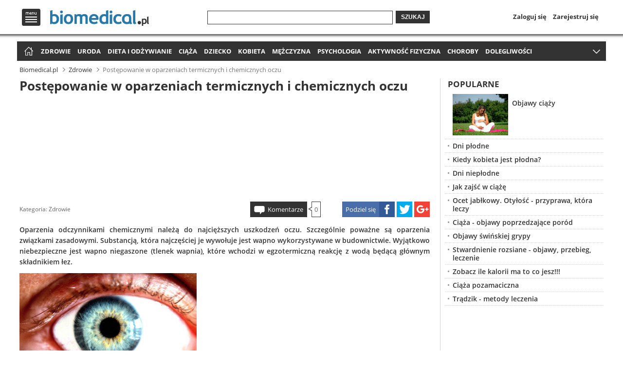

--- FILE ---
content_type: text/html
request_url: http://www.biomedical.pl/zdrowie/postepowanie-w-oparzeniach-termicznych-i-chemicznych-oczu-3243.html
body_size: 14200
content:
<!doctype html>
<html lang="pl" xmlns="http://www.w3.org/1999/xhtml">
<head>
    <meta http-equiv="X-UA-Compatible" content="IE=edge,chrome=1">
        
        
<script type="text/javascript" async="true">
if (navigator.cookieEnabled) {
    var elem = document.createElement('script');
    elem.src = 'https://quantcast.mgr.consensu.org/cmp.js';
    elem.async = true;
    elem.type = "text/javascript";
    var scpt = document.getElementsByTagName('script')[0];
    scpt.parentNode.insertBefore(elem, scpt);
    (function() {
    var gdprAppliesGlobally = false;
    function addFrame() {
        if (!window.frames['__cmpLocator']) {
        if (document.body) {
            var body = document.body,
                iframe = document.createElement('iframe');
            iframe.style = 'display:none';
            iframe.name = '__cmpLocator';
            body.appendChild(iframe);
        } else {
            // In the case where this stub is located in the head,
            // this allows us to inject the iframe more quickly than
            // relying on DOMContentLoaded or other events.
            setTimeout(addFrame, 5);
        }
        }
    }
    addFrame();
    function cmpMsgHandler(event) {
        var msgIsString = typeof event.data === "string";
        var json;
        if(msgIsString) {
        json = event.data.indexOf("__cmpCall") != -1 ? JSON.parse(event.data) : {};
        } else {
        json = event.data;
        }
        if (json.__cmpCall) {
        var i = json.__cmpCall;
        window.__cmp(i.command, i.parameter, function(retValue, success) {
            var returnMsg = {"__cmpReturn": {
            "returnValue": retValue,
            "success": success,
            "callId": i.callId
            }};
            event.source.postMessage(msgIsString ?
            JSON.stringify(returnMsg) : returnMsg, '*');
        });
        }
    }
    window.__cmp = function (c) {
        var b = arguments;
        if (!b.length) {
        return __cmp.a;
        }
        else if (b[0] === 'ping') {
        b[2]({"gdprAppliesGlobally": gdprAppliesGlobally,
            "cmpLoaded": false}, true);
        } else if (c == '__cmp')
        return false;
        else {
        if (typeof __cmp.a === 'undefined') {
            __cmp.a = [];
        }
        __cmp.a.push([].slice.apply(b));
        }
    }
    window.__cmp.gdprAppliesGlobally = gdprAppliesGlobally;
    window.__cmp.msgHandler = cmpMsgHandler;
    if (window.addEventListener) {
        window.addEventListener('message', cmpMsgHandler, false);
    }
    else {
        window.attachEvent('onmessage', cmpMsgHandler);
    }
    })();
    window.__cmp('init', {
    		'Language': 'pl',
		'Initial Screen Title Text': 'Szanujemy Twoją prywatność',
		'Initial Screen Reject Button Text': 'Nie zgadzam się',
		'Initial Screen Accept Button Text': 'Zgadzam się',
		'Initial Screen Purpose Link Text': 'Pokaż cele',
		'Purpose Screen Title Text': 'Szanujemy Twoją prywatność',
		'Purpose Screen Body Text': 'Na podstawie niżej wymienionych celów korzystania z danych możesz skonfigurować ustawienia dotyczące wyrażenia zgody i określić, w jaki sposób Twoje dane powinny być wykorzystywane. Możesz skonfigurować ustawienia dla nas niezależnie od ustawień względem stron trzecich. Każdy cel ma opis, aby użytkownik wiedział, w jaki sposób przetwarzamy jego dane.',
		'Purpose Screen Vendor Link Text': 'Zobacz pełną listę zaangażowanych firm',
		'Purpose Screen Cancel Button Text': 'Anuluj',
		'Purpose Screen Save and Exit Button Text': 'Zapisz i zamknij',
		'Vendor Screen Title Text': 'Szanujemy Twoją prywatność',
		'Vendor Screen Body Text': 'Poniżej możesz skonfigurować odrębne ustawienia dotyczące zgody w odniesieniu do każdej firmy. Aby dowiedzieć się, w jakim celu określona firma korzysta z danych, wystarczy rozwinąć jej wpis na liście. W niektórych przypadkach firmy mogą zastrzegać, że korzystają z Twoich danych bez pytania o zgodę ze względu na uzasadniony interes. Możesz kliknąć łącze do dokumentu zawierającego zasady ochrony prywatności obowiązujące w danej firmie i wycofać zgodę.',
		'Vendor Screen Accept All Button Text': 'Zaakceptuj wszystko',
		'Vendor Screen Reject All Button Text': 'Odrzuć wszystko',
		'Vendor Screen Purposes Link Text': 'Powrót do celów',
		'Vendor Screen Cancel Button Text': 'Anuluj',
		'Vendor Screen Save and Exit Button Text': 'Zapisz i zamknij',
		'Initial Screen Body Text': 'Na potrzeby naszej witryny korzystamy z plików cookie w celu personalizacji treści i reklam, udostępniania funkcji mediów społecznościowych oraz analizowania ruchu na stronie. Kliknij poniższy przycisk, aby wyrazić zgodę na korzystanie z tej technologii w Internecie. W każdej chwili możesz zmienić zdanie i wrócić na tę stronę, aby cofnąć zgodę.',
		'Initial Screen Body Text Option': 1,
		'Publisher Name': 'Global Elite Group Sp. z o. o.',
		'Min Days Between UI Displays': 365,
		/*'Post Consent Page': 'http://www.biomedical.pl/polityka-prywatnosci/',*/
		'Publisher Purpose IDs': [1,2,3,4,5],
		/*'UI Layout': 'banner',*/
		'No Option': false,
		'Persistent Consent Link Label': 'Ustawienia prywatności',
		'Display Persistent Consent Link': false
    });
}
</script>
        
    <base href="http://www.biomedical.pl/" />
            <link rel="canonical" href="http://www.biomedical.pl/zdrowie/postepowanie-w-oparzeniach-termicznych-i-chemicznych-oczu-3243.html">
                <link rel="shortcut icon" href="http://www.biomedical.pl/favicon.ico">
    <script type="text/javascript">
    if (window.self != window.top) {
        window.top.location = window.location;
    }
        </script>
    <meta charset="utf-8">
    <meta name="viewport" content="width=device-width">
    <link rel="stylesheet" href="http://www.biomedical.pl/css/base.min.css?v=1.32">
        <title>Postępowanie w oparzeniach termicznych i chemicznych oczu</title>
            <meta name="description" content="Oparzenia odczynnikami chemicznymi należą do najcięższych uszkodzeń oczu. Szczególnie poważne są oparzenia związkami zasadowymi. Substancją, która najczęściej je wywołuje jest wapno wykorzystywane w budownictwie. Wyjątkowo niebezpieczne jest wapno niegaszone (tlenek wapnia), które wchodzi w egzotermiczną reakcję z wodą będącą głównym składnikiem łez. ">
        <meta name="keywords" content="oparzenia, poparzenia, choroby oka, chemiczne oparzenia oczu, zdrowie, oparzenia termiczne">
                <meta name="robots" content="index,follow">
                
    <script>
      (function(i,s,o,g,r,a,m){i['GoogleAnalyticsObject']=r;i[r]=i[r]||function(){
      (i[r].q=i[r].q||[]).push(arguments)},i[r].l=1*new Date();a=s.createElement(o),
      m=s.getElementsByTagName(o)[0];a.async=1;a.src=g;m.parentNode.insertBefore(a,m)
      })(window,document,'script','//www.google-analytics.com/analytics.js','ga');

      ga('create', 'UA-64171934-2', 'auto');
      ga('send', 'pageview');
    </script>
            
    <meta property="og:url" content="http://www.biomedical.pl/zdrowie/postepowanie-w-oparzeniach-termicznych-i-chemicznych-oczu-3243.html">
    <meta property="og:type" content="article">
    <meta property="og:title" content="Postępowanie w oparzeniach termicznych i chemicznych oczu">
    <meta property="og:description" content="Oparzenia odczynnikami chemicznymi należą do najcięższych uszkodzeń oczu. Szczególnie poważne są oparzenia związkami zasadowymi. Substancją, która najczęściej je wywołuje jest wapno wykorzystywane w budownictwie. Wyjątkowo niebezpieczne jest wapno niegaszone (tlenek wapnia), które wchodzi w egzotermiczną reakcję z wodą będącą głównym składnikiem łez. ">
        <meta property="og:image" content="http://img.biomedical.pl/16_9/500/6bf81e2de9e212404bc250b145577abe.jpg">
                
    
<script async src="//pagead2.googlesyndication.com/pagead/js/adsbygoogle.js"></script>
<script>
  (adsbygoogle = window.adsbygoogle || []).push({
    google_ad_client: "ca-pub-1320708658476586",
    enable_page_level_ads: true
  });
</script><script type="text/javascript">var adsense_disable = false;</script>
    
        
    <script type="application/javascript" src="//ced.sascdn.com/tag/3012/smart.js" async></script>
    <script type="application/javascript">
        var sas = sas || {};
        sas.cmd = sas.cmd || [];
        sas.cmd.push(function() {
            sas.setup({ networkid: 3012, domain: "//www14.smartadserver.com", async: true });
        });
    </script>
    
    <script type="text/javascript" src="http://www.biomedical.pl/scripts/zwr.min.js?t=1765359447"></script>
</head>
<body>

<header>    
    <div class="overhead">
    <div class="wrap top">
        <div id="menu-top-logo">
            <nav id="menu-top">
                <span id="menu-logo" title="Menu">Menu</span>
                <div id="menu-top-in">
                    <div id="menu-top-left">
                        <ul>
                            <li class="first"><span title="Zdrowie" onclick="document.location.href='http://www.biomedical.pl/zdrowie/';">Zdrowie</span></li>
                            <li><span title="Uroda" onclick="document.location.href='http://www.biomedical.pl/uroda/';">Uroda</span></li>
                            <li><span title="Dieta i odżywianie" onclick="document.location.href='http://www.biomedical.pl/dieta-i-odzywianie/';">Dieta i odżywianie</span></li>
                            <li><span title="Ciąża" onclick="document.location.href='http://www.biomedical.pl/ciaza/';">Ciąża</span></li>
                            <li><span title="Dziecko" onclick="document.location.href='http://www.biomedical.pl/dziecko/';">Dziecko</span></li>
                            <li><span title="Kobieta" onclick="document.location.href='http://www.biomedical.pl/kobieta/';">Kobieta</span></li>
                            <li><span title="Mężczyzna" onclick="document.location.href='http://www.biomedical.pl/mezczyzna/';">Mężczyzna</span></li>
                            <li><span title="Psychologia" onclick="document.location.href='http://www.biomedical.pl/psychologia/';">Psychologia</span></li>
                            <li><span title="Aktywność fizyczna" onclick="document.location.href='http://www.biomedical.pl/aktywnosc-fizyczna/';">Aktywność fizyczna</span></li>
                            <li><span title="Choroby" onclick="document.location.href='http://www.biomedical.pl/choroby/';">Choroby</span></li>
                            <li><span title="Dolegliwości chorobowe" onclick="document.location.href='http://www.biomedical.pl/dolegliwosci/';">Dolegliwości chorobowe</span></li>
                            <li><span title="Forum medyczne" onclick="document.location.href='http://www.biomedical.pl/forum/';">Forum medyczne</span></li>
                        </ul>
                    </div>
                    <div id="menu-top-right">
                                                                            
                            <ul id="menu-top-profile">
                                <li class="login-link"><span onclick="document.location.href='https://www.biomedical.pl/profil/?to=Ly93d3cuYmlvbWVkaWNhbC5wbC96ZHJvd2llL3Bvc3RlcG93YW5pZS13LW9wYXJ6ZW5pYWNoLXRlcm1pY3pueWNoLWktY2hlbWljem55Y2gtb2N6dS0zMjQzLmh0bWw=';">Zaloguj się</span></li>
                                <li><span onclick="document.location.href='https://www.biomedical.pl/profil/zapomnialem-hasla.html';">Zapomniałem hasła</span></li>
                                <li><span onclick="document.location.href='https://www.biomedical.pl/profil/rejestracja.html';">Zarejestruj się</span></li>
                            </ul>
                                                <div id="menu-top-search">
                            <ul>
                                <li><span onclick="document.location.href='https://www.biomedical.pl/profil/facebook.html';">Dołącz przez Facebook</span></li>
                                <li><span onclick="document.location.href='https://www.biomedical.pl/profil/google.html';">Dołącz przez Google</span></li>
                            </ul>
                        </div>
                                            </div>
                    <span id="menu-top-close"></span>
                    <span id="menu-top-arrow"></span>
                </div>
            </nav>
                        <span id="logo" onclick="document.location.href='http://www.biomedical.pl/';">
                <span class="logo-l" title="Zdrowy styl życia - Biomedical.pl">
                    Zdrowy styl życia - Biomedical.pl
                </span>
            </span>
                    </div>
        <div id="search-login-register">
            <span title="Szukaj" onclick="document.location.href='http://www.biomedical.pl/wyszukaj/';" id="icon-search">Szukaj</span>
            <form method="get" action="//www.biomedical.pl/wyszukaj/">
                <div class="search-wrap1"><div class="search-wrap2"><input type="text" name="q" value=""></div></div>
                <button>Szukaj</button>
            </form>
            <nav id="login-register">
                <span title="Profil" onclick="document.location.href='https://www.biomedical.pl/profil/';" id="icon-profile">Profil</span>
                <ul>
                                    <li><span title="Zaloguj się" onclick="document.location.href='https://www.biomedical.pl/profil/';">Zaloguj się</span></li>
                    <li><span title="Zarejestruj się" onclick="document.location.href='https://www.biomedical.pl/profil/rejestracja.html';">Zarejestruj się</span></li>
                                </ul>
            </nav>
        </div>
    </div>
    <div class="shadow"></div>
    </div>
    <div class="overhead-after"></div>

        
    <nav id="menu-main" class="wrap">
		<ul>
            <li id="home-icon"><span title="Strona główna" onclick="document.location.href='http://www.biomedical.pl/';">Strona główna</span></li>
            <li><a title="Zdrowie" href="http://www.biomedical.pl/zdrowie/">Zdrowie</a></li>
            <li><a title="Uroda" href="http://www.biomedical.pl/uroda/">Uroda</a></li>
            <li><a title="Dieta i odżywianie" href="http://www.biomedical.pl/dieta-i-odzywianie/">Dieta i odżywianie</a></li>
            <li><a title="Ciąża" href="http://www.biomedical.pl/ciaza/">Ciąża</a></li>
            <li><a title="Dziecko" href="http://www.biomedical.pl/dziecko/">Dziecko</a></li>
            <li><a title="Kobieta" href="http://www.biomedical.pl/kobieta/">Kobieta</a></li>
            <li><a title="Mężczyzna" href="http://www.biomedical.pl/mezczyzna/">Mężczyzna</a></li>
            <li><a title="Psychologia" href="http://www.biomedical.pl/psychologia/">Psychologia</a></li>
            <li><a title="Aktywność fizyczna" href="http://www.biomedical.pl/aktywnosc-fizyczna/">Aktywność fizyczna</a></li>
            <li><a title="Choroby" href="http://www.biomedical.pl/choroby/">Choroby</a></li>
                        <li><a title="Dolegliwości chorobowe" href="http://www.biomedical.pl/dolegliwosci/">Dolegliwości</a></li>
            <li><a title="Forum medyczne" href="http://www.biomedical.pl/forum/">Forum medyczne</a></li>
        </ul>
        <span id="menu-more" title="Rozwiń menu">więcej</span>
	</nav>
    
            <aside id="header-billboard">
                                        <div class="spolecznoscinet" id="spolecznosci-1239"></div>
                        
                    </aside>
    </header>
    
<div class="wrap"> 

<nav id="breadcrumbs"><ul vocab="http://schema.org/" typeof="BreadcrumbList"><li property="itemListElement" typeof="ListItem"><a property="item" typeof="WebPage" title="Zdrowy styl życia - Biomedical.pl" href="http://www.biomedical.pl/"><span property="name">Biomedical.pl</span></a><meta property="position" content="1"></li><li property="itemListElement" typeof="ListItem"><a property="item" typeof="WebPage" title="Zdrowie" href="http://www.biomedical.pl/zdrowie/"><span property="name">Zdrowie</span></a><meta property="position" content="2"></li><li property="itemListElement" typeof="ListItem" class="current"><span property="name">Postępowanie w oparzeniach termicznych i chemicznych oczu</span><meta property="position" content="3"></li></ul></nav>

    <main>
    <div class="wm">
        
    	<article>
            <h1>Postępowanie w oparzeniach termicznych i chemicznych oczu</h1>

            <aside><div id="main-billboard">

<script async src="//pagead2.googlesyndication.com/pagead/js/adsbygoogle.js"></script>
<!-- biomedical.pl - billboard_h1 -->
<ins class="adsbygoogle"
     style="display:block"
     data-ad-client="ca-pub-1320708658476586"
     data-ad-slot="5724720157"></ins>
<script>
(adsbygoogle = window.adsbygoogle || []).push({});
</script>
</div></aside>        
            
            <footer class="clearfix">
                <div class="article-info">
                                        <span class="category">Kategoria: <a href="http://www.biomedical.pl/zdrowie/" title="Zdrowie">Zdrowie</a></span>
                </div>
                
                <div class="article-share">
                    <span class="asc article-share-fb" title="Facebook"><span>Podziel się</span></span>
                    <span class="asc article-share-tw" title="Twitter"></span>
                    <span class="asc article-share-gp" title="Google+"></span>
                </div>
                
                <div class="article-comments">
                    <span class="comments-link" onclick="document.location.href='http://www.biomedical.pl/zdrowie/postepowanie-w-oparzeniach-termicznych-i-chemicznych-oczu-3243.html#comments';">Komentarze</span><span class="comments-arr"><span class="comments-bor"><span class="comments-num">0</span></span></span>
                </div>
            </footer>

            <p class="lead">Oparzenia odczynnikami chemicznymi należą do najcięższych uszkodzeń oczu. Szczególnie poważne są oparzenia związkami zasadowymi. Substancją, która najczęściej je wywołuje jest wapno wykorzystywane w budownictwie. Wyjątkowo niebezpieczne jest wapno niegaszone (tlenek wapnia), które wchodzi w egzotermiczną reakcję z wodą będącą głównym składnikiem łez. </p>

            <div class="left">
                            	<div class="image">
                                            <img src="//img.biomedical.pl/4_3/400/6bf81e2de9e212404bc250b145577abe.jpg" alt="Postępowanie w oparzeniach termicznych i chemicznych oczu" title="Postępowanie w oparzeniach termicznych i chemicznych oczu">
                                                            </div>
                                            </div>
            
            <aside class="right"><div id="main-rectangle">

<script async src="//pagead2.googlesyndication.com/pagead/js/adsbygoogle.js"></script>
<!-- biomedical.pl - 336x280 -->
<ins class="adsbygoogle"
     style="display:block"
     data-ad-client="ca-pub-1320708658476586"
     data-ad-slot="8678186552"></ins>
<script>
(adsbygoogle = window.adsbygoogle || []).push({});
</script>
</div></aside>
<div id='sataku_banner_24429'></div>
        <script>
            (function (window, document, script, loader_url, basic_box_id, sataku, div, id, var1, var2) {
                window['SatakuObject'] = sataku;
                window[sataku] = window[sataku] || function () {
                    (window[sataku].q = window[sataku].q || []).push(arguments)
                };
                window[sataku].l = 1 * new Date();
                var1 = document.createElement(script);
                var1.async = 1;
                var1.src = loader_url;
                var2 = document.getElementsByTagName(script)[0];
                var2.parentNode.insertBefore(var1, var2);
            })(window, document, 'script', 'https://4stk.com/sataku/loader/v100/loader.min.js', 'sataku_banner_24429', 'sataku', 'div', 'id');

            sataku('createPool', true, 24429, 80601, 584538, 1);
        </script>            
                                 
            Wówczas mamy do czynienia nie tylko z oparzeniem chemicznym, ale również  z oparzeniem termicznym. Do innych groźnych związków zasadowych należą  wodne roztwory zasady sodowej i potasowej oraz amoniak. <br /><br />W jaki sposób dochodzi do uszkodzeń oka? Stężona zasada reaguje z kwasami tłuszczowymi błony komórkowej nabłonka rogówki (proces zmydlania). W ten sposób uzyskuje dostęp do warstwy właściwej. Tam zniszczeniu ulegają włókna kolagenowe i proteoglikany. Następnie substancja zasadowa przenika do przedniej komory oka, uszkadza tęczówkę, soczewkę i struktury budujące kąt przesączania. Uszkodzeniu ulega również ciało rzęskowe, co dodatkowo uniemożliwia odbudowę kolagenu (zahamowana synteza askorbinianu). W ciężkich oparzeniach może dojść nawet do zaniku gałki ocznej.<br /><br />Kwasami najczęściej uszkadzającymi narząd wzroku są: kwas solny z akumulatorów oraz kwas solny i azotowy w czasie wypadków przy pracy np. w zakładach chemicznych. Choć często oparzenie kwasami wydaje być się bardzo poważne, tak naprawdę jest zdecydowanie mniej groźne w porównaniu do działania zasad na narząd wzroku. Kwasy bowiem wywołują denaturację białek, a wytworzona przez nie warstwa stanowi barierę chroniącą przed dalszymi uszkodzeniami. <br /><br />Nie zmienia to jednak faktu, iż kwasy także wywołują ciężkie uszkodzenia oczu. Są one między innymi wynikiem stanu zapalnego, powstającego na skutek oparzenia. Nadmiernie wytwarzane enzymy proteolityczne mogą bowiem uszkadzać macierz rogówkową. Różnica w działaniu kwasów i zasad dotyczy także tempa rozwoju uszkodzeń. Kwasy dokonują najpoważniejszych zniszczeń bezpośrednio po zadziałaniu natomiast efekty oparzenia zasadami pogłębiają się z czasem. <br /><br />Należy pamiętać, że stopień uszkodzenia oka zależy nie tylko od czynnika chemicznego, które wywołało oparzenie, ale także jego stężenia i czasu jego kontaktu z gałką oczną. Dlatego tak ważna jest jak najszybsza reakcja i wdrożenie odpowiedniego postępowania. <br /><br />Pierwszą i najważniejszą czynnością jaka powinna zostać wykonana jest spłukanie oczu i całej poparzonej okolicy twarzy bardzo dużą ilością wody lub innych płynów, np mleka czy herbaty. W czasie płukania konieczne jest rozwarcie powiek. W przypadku oparzenia wapnem ważne jest dokładne usunięcie przy użyciu wacika wszystkich pozostałości zaprawy zalegającej w worku spojówkowym i fałdach powiek.<br /><br />Następnym etapem jest pomoc na ostrym dyżurze lub w gabinecie okulistycznym, która oczywiście powinna mieć miejsce tak szybko jak to tylko możliwe. Tam dokonywana jest ocena rozległości ubytku nabłonka rogówki i spojówki. W przypadku oparzeń ługami zwykle wykonywane jest ponownie dokładne płukanie worka spojówkowego, po jego uprzednim znieczuleniu. Do płukania wykorzystywany jest zwykle roztwór soli fizjologicznej. <div class="in-content clearfix"><aside>
<script async src="//pagead2.googlesyndication.com/pagead/js/adsbygoogle.js"></script>
<!-- biomedical.pl - 336x280 -->
<ins class="adsbygoogle"
     style="display:block"
     data-ad-client="ca-pub-1320708658476586"
     data-ad-slot="8678186552"></ins>
<script>
(adsbygoogle = window.adsbygoogle || []).push({});
</script></aside><p>Zobacz również:</p><ul><li><a href="http://www.biomedical.pl/zdrowie/co-jest-prawda-a-co-mitem-czyli-wszystko-o-zacmie-5187.html" title="Co jest prawdą, a co mitem? Czyli wszystko o zaćmie!">Co jest prawdą, a co mitem? Czyli wszystko o zaćmie!</a></li><li><a href="http://www.biomedical.pl/zdrowie/w-zdrowych-oczach-zdrowy-duch-5143.html" title="W zdrowych oczach, zdrowy duch!">W zdrowych oczach, zdrowy duch!</a></li><li><a href="http://www.biomedical.pl/zdrowie/badanie-tonometryczne-na-czym-polega-5117.html" title="Badanie tonometryczne, na czym polega?">Badanie tonometryczne, na czym polega?</a></li><li><a href="http://www.biomedical.pl/zdrowie/problemy-ze-wzrokiem-w-wieku-dojrzalym-5279.html" title="Problemy ze wzrokiem w wieku dojrzałym">Problemy ze wzrokiem w wieku dojrzałym</a></li><li><a href="http://www.biomedical.pl/zdrowie/choroby-wzroku-wystepujace-u-osob-starszych-5402.html" title="Choroby wzroku występujące u osób starszych">Choroby wzroku występujące u osób starszych</a></li><li><a href="http://www.biomedical.pl/zdrowie/drganie-powieki-5488.html" title="Drganie powieki">Drganie powieki</a></li><li><a href="http://www.biomedical.pl/zdrowie/czy-daltonizm-mozna-wyleczyc-5449.html" title="Czy daltonizm można wyleczyć?">Czy daltonizm można wyleczyć?</a></li><li><a href="http://www.biomedical.pl/zdrowie/choroby-powiek-5421.html" title="Choroby powiek">Choroby powiek</a></li></ul></div>
        <div id='sataku_banner_24429'></div>
        <script>
            (function (window, document, script, loader_url, basic_box_id, sataku, div, id, var1, var2) {
                window['SatakuObject'] = sataku;
                window[sataku] = window[sataku] || function () {
                    (window[sataku].q = window[sataku].q || []).push(arguments)
                };
                window[sataku].l = 1 * new Date();
                var1 = document.createElement(script);
                var1.async = 1;
                var1.src = loader_url;
                var2 = document.getElementsByTagName(script)[0];
                var2.parentNode.insertBefore(var1, var2);
            })(window, document, 'script', 'https://4stk.com/sataku/loader/v100/loader.min.js', 'sataku_banner_24429', 'sataku', 'div', 'id');

            sataku('createPool', true, 24429, 80601, 584538, 1);
        </script><br /><br />Po płukaniu trwającym zwykle około pół godziny wykonywany jest pomiar pH w worku spojówkowym. Jeśli po 15-30 minutach od jego przerwania pH wykazuje wartości zbliżone do prawidłowych płukania uznaje się za zakończone. W ciężkich oparzeniach może okazać się konieczne przeprowadzenie punkcji z usunięciem ok. 0,1-0,2 ml płynu komorowego i odtworzeniem komory analogiczną objętością jałowego 0,9% roztworu chlorku sodu. Przebieg dalszego leczenia zależy od stopnia uszkodzenia oka. <br /><br />Przy bardzo lekkich oparzeniach (pierwszego stopnia) wystarczające jest leczenie ambulatoryjne, w pozostałych przypadkach chory pozostaje na oddziale okulistycznym. Jego celem jest zmniejszenie odczynu zapalnego, obniżenie ciśnienia wewnątrzgałkowego oraz ułatwienie regeneracji rogówki. Najważniejszą grupą leków wykorzystywaną w leczeniu zachowawczym oparzeń chemicznych są kortykosteroidy. Związki te hamują działanie leukocytów wielojądrzastych i zmniejszają stan zapalny ze strony przedniego odcinka błony naczyniowej. Zalecane jest stosowanie miejscowych preparatów steroidowych w dużych dawkach przez pierwsze dwa tygodnie terapii. Następnie dawka jest stopniowo zmniejszana, by ostatecznie zastąpić kortykosteroidy niesteroidowymi lekami przeciwzapalnymi, np. diklofenakiem. <br /><br />Innym lekiem stosowanym w oparzeniach chemicznych jest kwas askorbowy, czyli witamina C, która bierze udział w syntezie kolagenu. Miejscowo podaje się także chelatujący wapń cytrynian sodu oraz tropikamid, który rozszerza źrenicę i zapobiega zrostom. Związek ten zmniejsza także bolesność wywołaną skurczem tęczówkowo-rzęskowym. Doustnie podaje się natomiast antybiotyki z grupy tetracyklin, które mają zapobiegać owrzodzeniom rogówki. Stosowanym per os lekiem jest też acetazolamid, który obniża ciśnienie wewnątrzgałkowe.<aside class="ads-mcnetwork">
        <div id="sas_68066"></div>
        <script type="application/javascript">
            sas.cmd.push(function() {
                sas.call("std", {
                    siteId: 265773, // 
                    pageId: 997976, // Strona : biomedical.pl/video
                    formatId: 68066, // Format : Out-Stream - Video-Read 600x337
                    target: '' // Targetowanie
                });
            });
        </script>
        <noscript>
            <a href="//www14.smartadserver.com/ac?jump=1&nwid=3012&siteid=265773&pgname=video&fmtid=68066&visit=m&tmstp=[timestamp]&out=nonrich" target="_blank">
                <img src="//www14.smartadserver.com/ac?out=nonrich&nwid=3012&siteid=265773&pgname=video&fmtid=68066&visit=m&tmstp=[timestamp]" border="0" alt="" />
            </a>
        </noscript>
        </aside>
        
        <div id='sataku_banner_24429'></div>
        <script>
            (function (window, document, script, loader_url, basic_box_id, sataku, div, id, var1, var2) {
                window['SatakuObject'] = sataku;
                window[sataku] = window[sataku] || function () {
                    (window[sataku].q = window[sataku].q || []).push(arguments)
                };
                window[sataku].l = 1 * new Date();
                var1 = document.createElement(script);
                var1.async = 1;
                var1.src = loader_url;
                var2 = document.getElementsByTagName(script)[0];
                var2.parentNode.insertBefore(var1, var2);
            })(window, document, 'script', 'https://4stk.com/sataku/loader/v100/loader.min.js', 'sataku_banner_24429', 'sataku', 'div', 'id');

            sataku('createPool', true, 24429, 80601, 584538, 1);
        </script><br /><br />W większości przypadków oparzeń chemicznych oczu konieczne jest leczenie operacyjne. Najczęściej przeprowadzanym zabiegiem jest przeszczep rogówki. Ma on jednak szansę powodzenia jedynie w przypadkach braku martwicy okołorąbkowej oraz przy całkowitym ustąpieniu stanu zapalnego. Przed tą operacją przeprowadzane są także inne zabiegi, których celem jest osiągnięcie optymalnego stanu oparzonego oka. <br /><br />Ze względu na duże ryzyko jaskry wtórnej często przeprowadza się też operacje przeciwjaskrowe polegające na wszyciu do komory przedniej wszczepu drenującego ciecz wodnistą do przestrzeni pod torebką Tenona. Często jednocześnie z przeszczepem usuwa się zmętniałą soczewkę. W przypadkach braku szansy na powodzenie powyższych zabiegów przeprowadza się keratoprotezowanie.<br /><br />W porównaniu do oparzeń chemicznych oparzenia termiczne są stosunkowo niegroźnymi uszkodzeniami oka. Przeważnie dotyczą jedynie niewielkich powierzchni, przez co nie stanowią zagrożenia zaburzenia funkcji widzenia, ani powstania defektu kosmetycznego. Jeśli jednak oparzenie powiek klasyfikowane jest jako II lub III stopień dochodzi do martwicy tkanek. Mogą powstać także ściągające blizny, będące przyczyną odsłonięcia oka, co z kolei prowadzi do kolejnych powikłań. <br /><br />Bezpośrednie oparzenia oka zdarzają się relatywnie rzadko. Zwykle mają miejsce podczas spawania, gdy odłamek roztopionego metalu dostanie się do oka. Wbrew pozorom powstałe wtenczas ubytki nabłonka łatwo się goją. Oko można także uszkodzić, narażając narząd wzroku na działanie promieni elektromagnetycznych. Promieniowanie podczerwone powoduje oparzenia cieplne objawiające się przekrwieniem i obrzękiem powiek. Długotrwałe narażenie przy braku szkieł ochronnych może powodować zmętnienie soczewki (zaćma hutnicza) oraz obrzęk siatkówki w okolicy plamki. <br /><br />Także światło widzialne może niekorzystnie wpływać na oczy. Z tego względu należy unikać bezpośredniego patrzenia na słońce. Może ono być przyczyną opatrzenia dołka środkowego. W jego konsekwencji powstaje obrzęk i ognisko bliznowacenia wysycone barwnikiem. Najczęstszą przyczyną oparzeń termicznych jest promieniowanie nadfioletowe, np. łuk elektryczny podczas spawania, światło słoneczne wysoko w górach lub na śniegu czy lampa kwarcowa. Oparzenie objawia się silnym światłowstrętem, spastycznym zaciśnięciem powiek  oraz bolesnością. Występuje także obrzęk powiek i przekrwienie spojówek. <br /><br />Leczenie we wszystkich wymienionych przypadkach oparzenia termicznego sprowadza się do jednorazowego miejscowego podania środka znieczulającego (np. pantokainy, nowezyny, ksylokainy) i tropikamidu. Ponadto wykonuje się zimne okłady. Po czasie do worka spojówkowego aplikuje się także żel regenerujący lub maść z antybiotykiem. Objawy oparzenia zwykle ustępują w ciągu doby.<br /><br />Autor: <br />Marta Grochowska <br /><br />Źródło:<br />Niżanowska M.H.: Okulistyka. Podstawy Kliniczne. PZWL, Warszawa 2007.<br /><br />            
            
            
        <aside id="opt-billboard">
        <ins class="adsbygoogle adslot_2"
           style="display:block"
           data-ad-client="ca-pub-5512390705137507"
           data-ad-slot="8083059269/9559767149"></ins>
        <script async src="//pagead2.googlesyndication.com/pagead/js/adsbygoogle.js"></script>
        <script>(adsbygoogle = window.adsbygoogle || []).push({});</script>
        </aside>
            </article>
        
                <section class="recommended clearfix">
            <h2>Polecamy:</h2>
            <div data-widget="plista_widget_belowArticle"></div>

            <script type="text/javascript">
            (function(c){var g,s='script',w=window,n=c.name||'PLISTA';if(!w[n]){w[n]=c;g=w.document.getElementsByTagName(s)[0];s=w.document.createElement(s);s.async=true;s.type='text/javascript';s.src=(w.location.protocol==='https:'?'https:':'http:')+'//static'+(c.origin?'-'+c.origin:'')+'.plista.com/async'+(c.name?'/'+c.name:'')+'.js';g.parentNode.insertBefore(s,g);}
            }({
                "publickey": "ae35722e21c5cd44c89cc448",
                "item": {"objectid":"1-3243","title":"Post\u0119powanie w oparzeniach termicznych i chemicznych oczu","text":"Oparzenia odczynnikami chemicznymi nale\u017c\u0105 do najci\u0119\u017cszych uszkodze\u0144 oczu. Szczeg\u00f3lnie powa\u017cne s\u0105 oparzenia zwi\u0105zkami zasadowymi. Substancj\u0105, kt\u00f3ra najcz\u0119\u015bciej je wywo\u0142uje jest wapno wykorzystywane w budownictwie. Wyj\u0105tkowo niebezpieczne jest wapno niegaszone (tlenek wapnia), kt\u00f3re wchodzi w egzotermiczn\u0105 reakcj\u0119 z wod\u0105 b\u0119d\u0105c\u0105 g\u0142\u00f3wnym sk\u0142adnikiem \u0142ez. ","url":"http:\/\/www.biomedical.pl\/zdrowie\/postepowanie-w-oparzeniach-termicznych-i-chemicznych-oczu-3243.html","img":"http:\/\/img.biomedical.pl\/16_9\/500\/6bf81e2de9e212404bc250b145577abe.jpg","category":"Article","published_at":"1336459821","updated_at":"1336459821"},
                "origin": "pl"
            }));
            </script>
            <style>.plistaHl{display:none !important;}</style>
        </section>                
            </div>
    </main>

    <aside id="column-right">
    	<div class="column1">
            
<div style="margin-left:-5px;margin-right:-5px;">
                                            <div class="spolecznoscinet" id="spolecznosci-1241"></div>
                </div>
            
                        
                        <section class="article">
                <h2>Popularne</h2>
                <ul>
                                                            <li class="clearfix image"><span class="imga"><img src="//img.biomedical.pl/4_3/114/93fa61d649b272bc3f91a5cf6c62eaec.jpg" alt="Objawy ciąży" title="Objawy ciąży" onclick="document.location.href='http://www.biomedical.pl/ciaza/objawy-ciazy-76.html';"></span><h3><a class="first" href="http://www.biomedical.pl/ciaza/objawy-ciazy-76.html" title="Objawy ciąży">Objawy ciąży</a></h3></li>
                                                                                <li><h3><a href="http://www.biomedical.pl/ciaza/dni-plodne-70.html" title="Dni płodne">Dni płodne</a></h3></li>
                                                                                <li><h3><a href="http://www.biomedical.pl/ciaza/kiedy-kobieta-jest-plodna-48.html" title="Kiedy kobieta jest płodna?">Kiedy kobieta jest płodna?</a></h3></li>
                                                                                <li><h3><a href="http://www.biomedical.pl/ciaza/dni-nieplodne-71.html" title="Dni niepłodne">Dni niepłodne</a></h3></li>
                                                                                <li><h3><a href="http://www.biomedical.pl/ciaza/jak-zajsc-w-ciaze-132.html" title="Jak zajść w ciążę">Jak zajść w ciążę</a></h3></li>
                                                                                <li><h3><a href="http://www.biomedical.pl/dieta-i-odzywianie/otylosc-przyprawa-ktora-leczy-ocet-jablkowy-36.html" title="Ocet jabłkowy. Otyłość - przyprawa, która leczy">Ocet jabłkowy. Otyłość - przyprawa, która leczy</a></h3></li>
                                                                                <li><h3><a href="http://www.biomedical.pl/ciaza/ciaza-objawy-poprzedzajace-porod-35.html" title="Ciąża -  objawy poprzedzające poród">Ciąża -  objawy poprzedzające poród</a></h3></li>
                                                                                <li><h3><a href="http://www.biomedical.pl/zdrowie/objawy-swinskiej-grypy-334.html" title="Objawy świńskiej grypy">Objawy świńskiej grypy</a></h3></li>
                                                                                <li><h3><a href="http://www.biomedical.pl/zdrowie/stwardnienie-rozsiane-objawy-przebieg-leczenie-235.html" title="Stwardnienie rozsiane - objawy, przebieg, leczenie">Stwardnienie rozsiane - objawy, przebieg, leczenie</a></h3></li>
                                                                                <li><h3><a href="http://www.biomedical.pl/dieta-i-odzywianie/zobacz-ile-kalorii-ma-to-co-jesz-385.html" title="Zobacz ile kalorii ma to co jesz!!!">Zobacz ile kalorii ma to co jesz!!!</a></h3></li>
                                                                                <li><h3><a href="http://www.biomedical.pl/ciaza/ciaza-pozamaciczna-56.html" title="Ciąża pozamaciczna">Ciąża pozamaciczna</a></h3></li>
                                                                                <li><h3><a href="http://www.biomedical.pl/uroda/tradzik-metody-leczenia-40.html" title="Trądzik - metody leczenia">Trądzik - metody leczenia</a></h3></li>
                                                        </ul>
            </section>
            
                        <div style="margin-left:-5px;margin-right:-5px;">
                <div class="right-rectangle">
                                                                    <div id='sataku_banner_24584'></div>
                        <script>
                            (function (window, document, script, loader_url, basic_box_id, sataku, div, id, var1, var2) {
                                window['SatakuObject'] = sataku;
                                window[sataku] = window[sataku] || function () {
                                    (window[sataku].q = window[sataku].q || []).push(arguments)
                                };
                                window[sataku].l = 1 * new Date();
                                var1 = document.createElement(script);
                                var1.async = 1;
                                var1.src = loader_url;
                                var2 = document.getElementsByTagName(script)[0];
                                var2.parentNode.insertBefore(var1, var2);
                            })(window, document, 'script', 'https://4stk.com/sataku/loader/v100/loader.min.js', 'sataku_banner_24584', 'sataku', 'div', 'id');

                            // Creating pool
                            sataku('createPool', true, 24584, 80601, 584538, 1);
                        </script>
                                                            </div>
            </div>
                        
                            <section class="article"><h2>Zobacz również</h2><ul><li class="clearfix image"><span class="imga"><img src="//img.biomedical.pl/4_3/114/96c44ead42da6e045dae40fdbfc36c26.jpg" alt="Irydologia, czyli diagnozowanie chorób z tęczówki oka" title="Irydologia, czyli diagnozowanie chorób z tęczówki oka" onclick="document.location.href='http://www.biomedical.pl/zdrowie/irydologia-czyli-diagnozowanie-chorob-z-teczowki-oka-4148.html';"></span><h3><a href="http://www.biomedical.pl/zdrowie/irydologia-czyli-diagnozowanie-chorob-z-teczowki-oka-4148.html" title="Irydologia, czyli diagnozowanie chorób z tęczówki oka">Irydologia, czyli diagnozowanie chorób z tęczówki oka</a></h3></li><li><h3><a href="http://www.biomedical.pl/zdrowie/jak-dbac-o-oczy-4067.html" title="Jak dbać o oczy?">Jak dbać o oczy?</a></h3></li><li><h3><a href="http://www.biomedical.pl/zdrowie/amd-zwyrodnienie-plamki-zoltej-202.html" title="AMD - Zwyrodnienie plamki żółtej">AMD - Zwyrodnienie plamki żółtej</a></h3></li><li><h3><a href="http://www.biomedical.pl/zdrowie/jak-dbac-o-wzrok-6149.html" title="Jak dbać o wzrok?">Jak dbać o wzrok?</a></h3></li><li><h3><a href="http://www.biomedical.pl/choroby/oczu/choroba-zezowa-16.html" title="Choroba zezowa">Choroba zezowa</a></h3></li><li><h3><a href="http://www.biomedical.pl/choroby/oczu/jaskra-18.html" title="Jaskra">Jaskra</a></h3></li><li><h3><a href="http://www.biomedical.pl/choroby/oczu/jeczmien-19.html" title="Jęczmień">Jęczmień</a></h3></li><li><h3><a href="http://www.biomedical.pl/choroby/oczu/astygmatyzm-14.html" title="Astygmatyzm">Astygmatyzm</a></h3></li><li><h3><a href="http://www.biomedical.pl/choroby/oczu/bol-oka-296.html" title="Ból oka">Ból oka</a></h3></li><li><h3><a href="http://www.biomedical.pl/choroby/oczu/zacma-114.html" title="Zaćma">Zaćma</a></h3></li><li><h3><a href="http://www.biomedical.pl/choroby/oczu/zwyrodnienie-plamki-zoltej-761.html" title="Zwyrodnienie plamki żółtej">Zwyrodnienie plamki żółtej</a></h3></li><li><h3><a href="http://www.biomedical.pl/choroby/oczu/odwarstwienie-siatkowki-360.html" title="Odwarstwienie siatkówki">Odwarstwienie siatkówki</a></h3></li></ul></section>                        
                        
                        <div style="margin-left:-5px;margin-right:-5px;">
                <div class="right-rectangle">
                                        <div class="spolecznoscinet" id="spolecznosci-1242"></div>
                                    </div>
            </div>
            
                            <section class="photo-article clearfix"><h2>Fotoartykuły</h2><ul><li><div class="imga"><img src="//img.biomedical.pl/4_3/250/8aa43f4a6a083db645046744d2ddac2c.jpg" alt="Zobacz, jak można zapewnić oczom odpoczynek i odżywienie" title="Zobacz, jak można zapewnić oczom odpoczynek i odżywienie" onclick="document.location.href='http://www.biomedical.pl/zdrowie/zobacz-jak-mozna-zapewnic-oczom-odpoczynek-i-odzywienie-f506-3448.html';"><h3><a title="Zobacz, jak można zapewnić oczom odpoczynek i odżywienie" href="http://www.biomedical.pl/zdrowie/zobacz-jak-mozna-zapewnic-oczom-odpoczynek-i-odzywienie-f506-3448.html">Zobacz, jak można zapewnić oczom odpoczynek i odżywienie</a></h3></div></li><li><div class="imga"><img src="//img.biomedical.pl/4_3/250/8eb34459ee69a7a7db9a6b7cee796016.jpg" alt="Sprawdź, jak stworzyć idealne brwi!" title="Sprawdź, jak stworzyć idealne brwi!" onclick="document.location.href='http://www.biomedical.pl/uroda/sprawdz-jak-stworzyc-idealne-brwi-f670-4519.html';"><h3><a title="Sprawdź, jak stworzyć idealne brwi!" href="http://www.biomedical.pl/uroda/sprawdz-jak-stworzyc-idealne-brwi-f670-4519.html">Sprawdź, jak stworzyć idealne brwi!</a></h3></div></li><li><div class="imga"><img src="//img.biomedical.pl/4_3/250/87babe0f5a15f575ea06822b82cf2f90.jpg" alt="Zobacz sposoby na zmęczone oczy!" title="Zobacz sposoby na zmęczone oczy!" onclick="document.location.href='http://www.biomedical.pl/uroda/zobacz-sposoby-na-zmeczone-oczy-f954-6441.html';"><h3><a title="Zobacz sposoby na zmęczone oczy!" href="http://www.biomedical.pl/uroda/zobacz-sposoby-na-zmeczone-oczy-f954-6441.html">Zobacz sposoby na zmęczone oczy!</a></h3></div></li><li><div class="imga"><img src="//img.biomedical.pl/4_3/250/70ada7bf6799de7f3eaa2e8d3b2c902b.jpg" alt="Sprawdź, jakie są najczęstsze przyczyny przekrwienia oczu!" title="Sprawdź, jakie są najczęstsze przyczyny przekrwienia oczu!" onclick="document.location.href='http://www.biomedical.pl/zdrowie/sprawdz-jakie-sa-najczestsze-przyczyny-przekrwienia-oczu-f505-3442.html';"><h3><a title="Sprawdź, jakie są najczęstsze przyczyny przekrwienia oczu!" href="http://www.biomedical.pl/zdrowie/sprawdz-jakie-sa-najczestsze-przyczyny-przekrwienia-oczu-f505-3442.html">Sprawdź, jakie są najczęstsze przyczyny przekrwienia oczu!</a></h3></div></li><li><div class="imga"><img src="//img.biomedical.pl/4_3/250/31c874776ffa1a47bcfef9c2fdf514f9.jpg" alt="Masz cienie pod oczami? Poznaj metody radzenia sobie z tym problemem!" title="Masz cienie pod oczami? Poznaj metody radzenia sobie z tym problemem!" onclick="document.location.href='http://www.biomedical.pl/uroda/masz-cienie-pod-oczami-poznaj-metody-radzenia-sobie-z-tym-problemem-f566-3828.html';"><h3><a title="Masz cienie pod oczami? Poznaj metody radzenia sobie z tym problemem!" href="http://www.biomedical.pl/uroda/masz-cienie-pod-oczami-poznaj-metody-radzenia-sobie-z-tym-problemem-f566-3828.html">Masz cienie pod oczami? Poznaj metody radzenia sobie z tym problemem!</a></h3></div></li><li><div class="imga"><img src="//img.biomedical.pl/4_3/250/87babe0f5a15f575ea06822b82cf2f90.jpg" alt="Zadbaj o komfort twoich oczu!" title="Zadbaj o komfort twoich oczu!" onclick="document.location.href='http://www.biomedical.pl/zdrowie/zadbaj-o-komfort-twoich-oczu-f901-6090.html';"><h3><a title="Zadbaj o komfort twoich oczu!" href="http://www.biomedical.pl/zdrowie/zadbaj-o-komfort-twoich-oczu-f901-6090.html">Zadbaj o komfort twoich oczu!</a></h3></div></li></ul></section>                    </div>
        <div class="column2">
                        <div style="margin-left:-5px;margin-right:-5px;">
                <div class="right-rectangle">
                                                                    <div id='sataku_banner_24584'></div>
                        <script>
                            (function (window, document, script, loader_url, basic_box_id, sataku, div, id, var1, var2) {
                                window['SatakuObject'] = sataku;
                                window[sataku] = window[sataku] || function () {
                                    (window[sataku].q = window[sataku].q || []).push(arguments)
                                };
                                window[sataku].l = 1 * new Date();
                                var1 = document.createElement(script);
                                var1.async = 1;
                                var1.src = loader_url;
                                var2 = document.getElementsByTagName(script)[0];
                                var2.parentNode.insertBefore(var1, var2);
                            })(window, document, 'script', 'https://4stk.com/sataku/loader/v100/loader.min.js', 'sataku_banner_24584', 'sataku', 'div', 'id');

                            // Creating pool
                            sataku('createPool', true, 24584, 80601, 584538, 1);
                        </script>
                                                            </div>
            </div>
                        
            <section class="posts">
                <h2><span onclick="document.location.href='http://www.biomedical.pl/autorzy/';">Autorzy</span></h2>
                <ul>
                                                                    <li>
                    	<span class="avatar imga"><img style="border-radius:18px" src="//www.biomedical.pl/img/author/justyna-blasiak.jpg" alt="Justyna Błasiak" title="Justyna Błasiak" onclick="document.location.href='http://www.biomedical.pl/autorzy/justyna-blasiak-1/';"></span>
                        <a class="post" href="http://www.biomedical.pl//dieta-tlc-6759.html" title="Dieta TLC na obniżenie cholesterolu – zasady, efekty, przykładowy jadłospis">Dieta TLC na obniżenie cholesterolu – zasady, efekty, przykładowy jadłospis</a>
                        <span class="author" onclick="document.location.href='http://www.biomedical.pl/autorzy/justyna-blasiak-1/';">Justyna Błasiak</span>
                                            </li>
                                                    <li>
                    	<span class="avatar imga"><img style="border-radius:18px" src="//www.biomedical.pl/img/author/aleksandra-jurek.jpg" alt="Aleksandra Jurek" title="Aleksandra Jurek" onclick="document.location.href='http://www.biomedical.pl/autorzy/aleksandra-jurek-30/';"></span>
                        <a class="post" href="http://www.biomedical.pl//okulary-przeciwsloneczne-6743.html" title="Okulary przeciwsłoneczne – zalety noszenia, dobór">Okulary przeciwsłoneczne – zalety noszenia, dobór</a>
                        <span class="author" onclick="document.location.href='http://www.biomedical.pl/autorzy/aleksandra-jurek-30/';">Aleksandra Jurek</span>
                                            </li>
                                                    <li>
                    	<span class="avatar imga"><img style="border-radius:18px" src="//www.biomedical.pl/img/author/anna-magiera.jpg" alt="Anna Magiera" title="Anna Magiera" onclick="document.location.href='http://www.biomedical.pl/autorzy/anna-magiera-32/';"></span>
                        <a class="post" href="http://www.biomedical.pl//maslo-migdalowe-6735.html" title="Masło migdałowe – właściwości odżywcze, zalety stosowania, przepis">Masło migdałowe – właściwości odżywcze, zalety stosowania, przepis</a>
                        <span class="author" onclick="document.location.href='http://www.biomedical.pl/autorzy/anna-magiera-32/';">Anna Magiera</span>
                                            </li>
                                                    <li>
                    	<span class="avatar imga"><img style="border-radius:18px" src="//www.biomedical.pl/img/author/zuzanna-majeran.jpg" alt="Zuzanna Majeran" title="Zuzanna Majeran" onclick="document.location.href='http://www.biomedical.pl/autorzy/zuzanna-majeran-33/';"></span>
                        <a class="post" href="http://www.biomedical.pl//przyprawa-chili-6731.html" title="Przyprawa chili – właściwości i zastosowanie">Przyprawa chili – właściwości i zastosowanie</a>
                        <span class="author" onclick="document.location.href='http://www.biomedical.pl/autorzy/zuzanna-majeran-33/';">Zuzanna Majeran</span>
                                            </li>
                                                    <li>
                    	<span class="avatar imga"><img style="border-radius:18px" src="//www.biomedical.pl/img/author/malgorzata-nowak.jpg" alt="Małgorzata Nowak" title="Małgorzata Nowak" onclick="document.location.href='http://www.biomedical.pl/autorzy/malgorzata-nowak-31/';"></span>
                        <a class="post" href="http://www.biomedical.pl//kiwi-6678.html" title="Kiwi – właściwości, korzyści dla zdrowia">Kiwi – właściwości, korzyści dla zdrowia</a>
                        <span class="author" onclick="document.location.href='http://www.biomedical.pl/autorzy/malgorzata-nowak-31/';">Małgorzata Nowak</span>
                                            </li>
                                                                         
                </ul>
            </section>
            
                        <div style="margin-left:-5px;margin-right:-5px;">
                <div class="right-rectangle">
                                        <div class="spolecznoscinet" id="spolecznosci-1244"></div>
                                    </div>
            </div>
                        
            <div style="margin-left:-5px;margin-right:-5px;">
                <div class="right-rectangle">
                    <div class="rw_area"></div>
                </div>
            </div>
            
                        
                        
            
        </div>                     
    </aside>

<div id="right-skyscraper">
    <div id="zpr-skyscraper">
        <div class="spolecznoscinet" id="spolecznosci-1243"></div>
        </div>
</div>

</div>

<script type="text/javascript" src="//www.biomedical.pl/scripts/c.min.js"></script>


<div>
<aside class="bottom links">
    <div class="wrap">
        <ul>
            <li><a title="Aktualności" href="http://www.biomedical.pl/aktualnosci/">Aktualności</a></li>
            <li><a title="Witaminy i minerały" href="http://www.biomedical.pl/witaminy-i-mineraly/">Witaminy i minerały</a></li>
            <li><a title="Rośliny i zioła lecznicze" href="http://www.biomedical.pl/rosliny/">Rośliny i zioła lecznicze</a></li>
            <li><a title="Słownik medyczny" href="http://www.biomedical.pl/slownik-medyczny/">Słownik medyczny</a></li>
            <li><a title="Ciekawostki medyczne" href="http://www.biomedical.pl/ciekawostki-medyczne/">Ciekawostki medyczne</a></li>
            <li><span title="Forum medyczne" onclick="document.location.href='http://www.biomedical.pl/forum/';">Forum medyczne</span></li>
            <li><a title="Komentarze" href="http://www.biomedical.pl/komentarze/">Komentarze</a></li>
        </ul>
        <ul>
            <li><span title="Reklama" onclick="document.location.href='http://www.biomedical.pl/reklama/';">Reklama</span></li>
            <li><span title="Regulamin" onclick="document.location.href='http://www.biomedical.pl/regulamin/';">Regulamin</span></li>
            <li><span title="Polityka prywatności" onclick="document.location.href='http://www.biomedical.pl/polityka-prywatnosci/';">Polityka prywatności</span></li>
            <li><span title="Kontakt" onclick="document.location.href='http://www.biomedical.pl/kontakt/';">Kontakt</span></li>
        </ul>
    </div>         
</aside>

<footer class="bottom copyright">    
    <div class="wrap">
        <p>Copyright &copy; 2005-2025 biomedical.pl</p>
    </div>

    <script type="text/javascript" src="//www.biomedical.pl/scripts/jquery-1.11.3.min.js"></script>
    <script type="text/javascript" src="//www.biomedical.pl/scripts/js.cookie.min.js"></script>
    <script type="text/javascript" src="//www.biomedical.pl/scripts/theia-sticky-sidebar.min.js"></script>
        <script type="text/javascript" src="//www.biomedical.pl/scripts/s.min.js?v=1.6"></script>  
    
    
        
            <!-- (C) 2000-2009 Gemius SA - gemiusAudience / ver 11.1 / pp.biomedical.pl / podstrony-->
        <script type="text/javascript">
         <!--//--><![CDATA[//><!--
        var pp_gemius_identifier ='d2AwQgr6p7B_wAO153iq74YjLVCdHQ9QP3dtWw970zD.l7';
        //--><!]]>
        </script>
        <script type="text/javascript" src="//gapl.hit.gemius.pl/xgemius.js"></script>
    

    <script>
        var right_skyscraper = $('#right-skyscraper');
        var right_skyscraper_top = right_skyscraper.offset().top;
        var zpr_skyscraper = $('#zpr-skyscraper');
        var zpr_skyscraper_top = zpr_skyscraper.offset().top;

        zpr_skyscraper_scroll();

        $(window).on('scroll resize', function(){
            right_skyscraper_top = right_skyscraper.offset().top;
            zpr_skyscraper_top = zpr_skyscraper.offset().top;

            zpr_skyscraper_scroll();
        });

        function zpr_skyscraper_scroll()
        {
            if(right_skyscraper_top > zpr_skyscraper_top)
            {
                zpr_skyscraper.css('position', 'absolute');
                zpr_skyscraper.css('top', '0');
            }
            else if(zpr_skyscraper_top-$(window).scrollTop()<=50)
            {
                zpr_skyscraper.css('position', 'fixed');
                zpr_skyscraper.css('top', '50px');
            }
        }
    </script>
    
<script type="text/javascript">
	var _qasp = _qasp || [];
	_qasp.push('go');
	_qasp.push(['setFastPAID', 'sadBiomedical']);
</script>
<script type="text/javascript">
	(function (d, x, a) {
		var z = d.createElement(x); z.type = 'text/javascript'; z.src = a; var s = d.getElementsByTagName(x)[0]; s.parentNode.insertBefore(z, s);
	})(document, 'script', '//s.spolecznosci.net/js/core2-min.20.js');
</script>    


</footer>



</div>

<script src='http://adserwer.xwords.pl/rewords.js?cid=1'></script>

</body>
</html>


--- FILE ---
content_type: text/html; charset=utf-8
request_url: https://www.google.com/recaptcha/api2/aframe
body_size: 269
content:
<!DOCTYPE HTML><html><head><meta http-equiv="content-type" content="text/html; charset=UTF-8"></head><body><script nonce="aDjZYvLPyDywV0Pp5xvUUw">/** Anti-fraud and anti-abuse applications only. See google.com/recaptcha */ try{var clients={'sodar':'https://pagead2.googlesyndication.com/pagead/sodar?'};window.addEventListener("message",function(a){try{if(a.source===window.parent){var b=JSON.parse(a.data);var c=clients[b['id']];if(c){var d=document.createElement('img');d.src=c+b['params']+'&rc='+(localStorage.getItem("rc::a")?sessionStorage.getItem("rc::b"):"");window.document.body.appendChild(d);sessionStorage.setItem("rc::e",parseInt(sessionStorage.getItem("rc::e")||0)+1);localStorage.setItem("rc::h",'1765359451490');}}}catch(b){}});window.parent.postMessage("_grecaptcha_ready", "*");}catch(b){}</script></body></html>

--- FILE ---
content_type: text/css
request_url: http://www.biomedical.pl/css/base.min.css?v=1.32
body_size: 10969
content:
html,body,div,span,applet,object,iframe,h1,h2,h3,h4,h5,h6,p,blockquote,pre,a,abbr,acronym,address,big,cite,code,del,dfn,em,img,ins,kbd,q,s,samp,small,strike,strong,sub,sup,tt,var,b,u,i,center,dl,dt,dd,ol,ul,li,fieldset,form,label,legend,table,caption,tbody,tfoot,thead,tr,th,td,article,aside,canvas,details,embed,figure,figcaption,footer,header,hgroup,menu,nav,output,ruby,section,summary,time,mark,audio,video{border:0;font-size:100%;font:inherit;vertical-align:baseline;margin:0;padding:0}
article,aside,details,figcaption,figure,footer,header,hgroup,menu,nav,section{display:block}
body{line-height:1}
ol,ul{list-style:none}
blockquote,q{quotes:none}
blockquote:before,blockquote:after,q:before,q:after{content:none}
table{border-collapse:collapse;border-spacing:0}
@font-face{font-family:'Open Sans';font-style:normal;font-weight:400;src:local('Open Sans'),local(OpenSans),url(../font/open-sans-400.woff2) format("woff2")}
@font-face{font-family:'Open Sans';font-style:normal;font-weight:600;src:local('Open Sans Semibold'),local(OpenSans-Semibold),url(../font/open-sans-600.woff2) format("woff2")}
@font-face{font-family:'Open Sans';font-style:normal;font-weight:700;src:local('Open Sans Bold'),local(OpenSans-Bold),url(../font/open-sans-700.woff2) format("woff2")}
@font-face{font-family:'Open Sans';font-style:italic;font-weight:400;src:local('Open Sans Italic'),local(OpenSans-Italic),url(../font/open-sans-italic-400.woff2) format("woff2")}
@font-face{font-family:'Open Sans';font-style:italic;font-weight:600;src:local('Open Sans Semibold Italic'),local(OpenSans-SemiboldItalic),url(../font/open-sans-italic-600.woff2) format("woff2")}
@font-face{font-family:'Open Sans';font-style:italic;font-weight:700;src:local('Open Sans Bold Italic'),local(OpenSans-BoldItalic),url(../font/open-sans-italic-700.woff2) format("woff2")}
html,body{background-color:#fff;color:#333}
body{font-family:Open Sans,Verdana,Tahoma,Arial,Helvetica,sans-serif;font-size:13px;outline-style:none;line-height:16px}
a,span.link{cursor:pointer;color:#05F;text-decoration:none;outline-style:none}
a:hover,span.link:hover{color:#05F;text-decoration:underline}
h1 a,h2 a,h3 a,h4 a,h5 a,h6 a,strong a,b a,h1 a:hover,h2 a:hover,h3 a:hover,h4 a:hover,h5 a:hover,h6 a:hover,strong a:hover,b a:hover,span.hlink{cursor:pointer;color:#0061bc}
span.hlink:hover{text-decoration:underline}
.imga img,a img{cursor:pointer;-moz-filter:saturate(120%);-o-filter:saturate(120%);-ms-filter:saturate(120%);filter:saturate(120%)}
.imga:hover img,a:hover img{-moz-filter:brightness(110%);-o-filter:brightness(110%);-ms-filter:brightness(110%);filter:brightness(110%)}
h1{font-size:26px;font-weight:700;line-height:30px;margin-bottom:8px}
h2{font-size:19px;font-weight:700;line-height:24px}
h3{font-size:14px;font-weight:700;line-height:18px}
sup{vertical-align:super;font-size:smaller}
.wrap{max-width:1200px;min-width:284px;margin:0 auto;padding:0 5px;position:relative}
header{width:100%;margin:0 0 5px;text-align:center}
header .top{height:70px}
#search-login-register form{float:left;width:50%;margin:22px 9% 0 11%}
#search-login-register form .search-wrap1{margin-right:-70px;float:left;width:100%}
#search-login-register form .search-wrap2{margin-right:76px;border:1px #333 solid;padding:0 5px}
#search-login-register form input{padding:0;margin:0;border:0;outline:none;display:block;width:100%;font-size:16px;line-height:26px}
#search-login-register form button{width:70px;float:right;padding:0;margin:0;border:0;background-color:#333;color:#fff;line-height:26px;font-size:12px;font-weight:700;text-transform:uppercase;cursor:pointer}
#search-login-register form button:hover{text-decoration:underline}
.toggle #search-login-register form{width:45%;margin-top:8px}
.toggle #search-login-register form input{font-size:14px;line-height:24px}
.toggle #search-login-register form .search-wrap2{margin-right:35px}
.toggle #search-login-register form button{text-indent:-99999px;width:28px;height:26px;background:url(../img/sprites.png) no-repeat 0 -989px}
.shadow{background:url(../img/shadow.png) repeat-x 0 top;height:10px}
.overhead{width:100%;z-index:999999999;background:#fff}
.toggle{position:fixed;top:0;height:40px}
.noscroll{position:absolute;top:0;left:0}
.toggle .top{height:40px}
#icon-search,#icon-profile{cursor:pointer;display:none}
#menu-top-logo{width:285px;float:left}
#search-login-register{margin-left:285px}
#login-register{float:right;width:30%;text-align:right;height:70px;display:table}
#login-register ul{display:table-cell;vertical-align:middle}
#login-register li{display:inline;white-space:nowrap;margin-right:10px}
#login-register li a,#login-register li span{cursor:pointer;color:#333;font-weight:700;line-height:17px}
#login-register li a:hover,#login-register li span:hover{text-decoration:underline;color:#0061bc}
.toggle #login-register{height:40px}
.toggle.social #menu-top-logo{width:200px}
.toggle.social #search-login-register form,.toggle.social #login-register ul{display:none}
.toggle.social #icon-search,.toggle.social #icon-profile{display:block;text-indent:-99999px;text-align:left;background:url(../img/sprites.png) no-repeat 0 0;position:absolute;top:6px;width:30px;height:28px}
.toggle.social #icon-search{background-position:0 -913px;right:58px}
.toggle.social #icon-profile{background-position:0 -951px;right:18px}
.overhead .article-share{display:none}
.overhead.toggle.social .article-share{display:block}
.toggle.social .article-share{height:28px;margin:0 auto;width:172px;padding-top:6px}
.toggle.social .article-share span{cursor:pointer;float:left;margin-left:4px;width:28px;height:28px;display:block;background:transparent url(../img/sprites.png) no-repeat 0 0}
.toggle.social .article-share span.article-share-fb{width:108px;background-position:80px -1025px;margin-left:0}
.toggle.social .article-share span.article-share-fb span{color:#fff;font-size:13px;line-height:28px;background:#4a6ea9;width:80px;text-align:center;margin-left:0}
.toggle.social .article-share span.article-share-tw{background-position:0 -1063px}
.toggle.social .article-share span.article-share-gp{background-position:0 -1101px}
#menu-top{float:left;margin:18px 20px 15px 5px;position:relative}
#menu-top-in{display:none;position:absolute;top:36px;left:-5px;z-index:9999999;background:#333;margin-top:12px;width:420px}
#menu-top-left{float:left;background-color:#1E1E1E;width:200px}
#menu-top-left ul{padding:5px 15px;text-align:left;border-right:1px solid #666}
#menu-top-left ul li{width:100%;border-top:1px dotted #666;font-size:14px}
#menu-top-left li.first{border-top:none}
#menu-top-left li a,#menu-top-left li span{cursor:pointer;color:#fff;display:block;padding:6px 0}
#menu-top-left li span:hover{text-decoration:underline}
#menu-top-right{float:left;width:220px}
#menu-top-right h3{color:#fff;margin:23px 0 14px;font-weight:400;font-size:15px}
#menu-top-right form input{padding:0;margin:0;border:0;outline:none;display:block;width:100%;font-size:14px;line-height:24px;color:#333}
#menu-top-right form button{width:70px;padding:0;margin:0;border:0;background-color:#333;color:#fff;line-height:22px;font-size:13px;font-weight:400;cursor:pointer}
#menu-top-right form button:hover{text-decoration:underline}
#menu-top-right form .iw{width:150px;height:24px;margin:14px auto;text-align:center;padding:0 5px;background:#fff}
#menu-top-right form .bw{width:72px;margin:15px auto;text-align:center;border:1px solid #fff}
#menu-top-right img{height:60px!important}
#menu-top-right ul li a,#menu-top-right ul li span{cursor:pointer;display:block;color:#fff;margin:8px 0}
#menu-top-right ul li span:hover{text-decoration:underline}
#menu-top-right ul li a strong,#menu-top-right ul li span strong{font-weight:700}
#menu-top-right ul li.login-link{margin: 50px 0 30px 0;font-weight:600;font-size:18px}
#menu-top-search,.rb #menu-top-social{border-top:1px solid #666;display:block;margin-top:20px;padding:5px 0}
#menu-top-arrow{background:url(../img/sprites.png) no-repeat 16px -738px;display:block;height:12px;width:100%;position:absolute;top:-12px;left:0}
#menu-top-close,#he-top-close{background:url(../img/sprites.png) no-repeat 10px -623px;z-index:99999999;position:absolute;top:-12px;right:-10px;width:50px;height:50px;display:block;cursor:pointer}
#menu-logo{cursor:pointer;background:url(../img/sprites.png) no-repeat 0 -685px;width:38px;height:35px;display:block;text-indent:-99999px}
.toggle #menu-top{margin: 6px 10px 4px 5px}
.toggle #menu-top-in{margin-top:4px}
.toggle #menu-top-arrow{background-position:12px -738px}
.toggle #menu-logo{width:30px;height:28px;background-position: 0 -875px}
#logo{float:left;margin:21px 6px 0 0;cursor:pointer}
#logo .logo-l{display:block;text-indent:-99999px;background:url(../img/logo-sprites.png) no-repeat 0 0;width:203px;height:32px}
.toggle #logo{margin-top:10px}
.toggle #logo .logo-l{background-position:0 -42px;width:142px;height:22px}
#menu-main{height:40px;position:relative;background-color:#333;margin-top:5px}
#menu-main ul{display:block;height:40px;overflow:hidden;position:relative}
#menu-main li{float:left}
#menu-main a,#menu-main #home-icon span{position:relative;color:#fff;line-height:15px;padding:13px 7px 12px;text-transform:uppercase;text-align:center;display:block;font-weight:700}
#menu-more{display:none;cursor:pointer;width:15px;height:8px;background:url(../img/sprites.png) no-repeat 12px -146px;text-indent:-99999px;position:absolute;top:6px;right:0;padding:11px 12px}
#menu-more:hover{background-position:12px -167px}
.menu-more{background-position:12px -759px!important}
.menu-more:hover{background-position:12px -780px!important}
.menu-more-expand{position:absolute;right:-35px;width:172px;background-color:#333;border-top:1px solid #979797;z-index:9999999}
#home-icon{width:37px;height:40px}
#home-icon a,#home-icon span{cursor:pointer;background:url(../img/sprites.png) no-repeat 10px 11px;text-indent:-2000em;width:19px;height:18px;padding:11px 8px 11px 10px}
#home-icon a:hover,#home-icon span:hover{background:url(../img/sprites.png) no-repeat 10px -19px}
main{margin-right:-357px;float:left;width:100%;text-align:left}
.wm{margin:0 357px 25px 0}
#header-billboard,#header-billboard2{text-align:center;max-width:970px;min-width:750px;overflow:hidden;position:relative;margin:5px auto 0}
#header-billboard *,#header-billboard2 *{margin:0 auto}
#header-billboard-mobile{text-align:center;max-width:320px;min-width:300px;overflow:hidden;position:relative;margin:5px auto 0}
#header-billboard-mobile *{margin:0 auto}
#zpr-header-desktop,#zpr-header-mobile{text-align:center;overflow:hidden}
#zpr-header-desktop *,#zpr-header-mobile *{margin:0 auto}
#main-billboard,.gallery-billboard{margin:0 auto 3px;overflow:hidden;text-align:center}
#main-billboard ins.adsbygoogle,.gallery-billboard ins.adsbygoogle{margin:0 auto;width:750px;height:200px}
#main-rectangle,.gallery-rectangle{width:336px;margin:0 auto}
#main-rectangle ins.adsbygoogle,.gallery-rectangle ins.adsbygoogle{width:336px;height:280px}
#main-skyscraper{width:160px;float:left;margin:10px 15px 15px 0}
#right-rectangle,#right-rectangle-top,#zpr-side-0,.right-rectangle{width:300px;overflow:hidden;display:block;margin:0 auto 25px auto;text-align:center}
#zpr-side-0{margin-bottom:10px}
#opt-billboard{margin-top:20px;text-align:center}
.ask-billboard{text-align:center}
#opt-billboard .adslot_2,.ask-billboard ins.adsbygoogle,.temat-rectangle ins.adsbygoogle,.comments-rectangle ins.adsbygoogle{margin:0 auto;width:750px;height:200px}
#right-rectangle-top>img,#zpr-side-0>img{display:block}
#banP3>.banN3{display:none!important}
#right-skyscraper{position:absolute;top:0;right:-170px;width:160px;height:600px}
.ads-468{margin:0 auto;width:468px;text-align:center;display:block}
.ads-160{margin:0 auto;width:160px;text-align:center;display:block}
.ads-120{margin:0 auto;width:120px;text-align:center;display:block}
.ads-336{margin:0 auto;width:336px;text-align:center;display:block}
.ads-300{margin:0 auto;width:300px;text-align:center;display:block}
.gallery-rectangle{margin-top:25px}
.gallery-billboard{margin:15px auto;overflow:hidden}
.temat-rectangle{text-align:center;margin:-15px 0 15px;clear:both}
.ads-mcnetwork{margin:20px auto 0;width:640px;overflow:hidden}
li .temat-rectangle{margin-bottom:0}
#top-articles{margin-bottom:20px}
#top-articles .main-article{position:relative;float:left;background-color:#03C;width:64.8%}
#top-articles .main-article h2{font-size:18px;line-height:22px;z-index:2;position:absolute;width:100%;left:0;bottom:0;background:linear-gradient(to bottom,transparent 0px,rgba(0,0,0,0.2) 40%,rgba(0,0,0,0.3) 100%)}
#top-articles .main-article h2 a{color:#fff;text-shadow:1px 1px 3px #000,2px 2px 5px #999;display:block;padding:20px}
#top-articles .main-article img{display:block;height:auto;width:100%}
#top-articles .small-articles{float:right;display:block;width:34%;margin-left:1.2%}
#top-articles .small-articles li{margin-bottom:3.5%;background-color:#ededed}
#top-articles .small-articles li:after{content:" ";display:block;clear:both;visibility:hidden;line-height:0;height:0}
#top-articles .small-articles li a,#top-articles .small-articles li span{float:left;width:32%}
#top-articles .small-articles li span img{display:block;height:auto;width:100%}
#top-articles .small-articles li h3{float:right;width:68%;font-size:14px;line-height:17px;font-weight:600}
#top-articles .small-articles li h3 a{color:#333;width:auto;padding:7px}
#top-articles .small-articles li h3 a:hover{color:#0061bc}
.author-list ul{margin-top:30px}
.author-list ul li{display:inline-block;width:33.3%;margin-bottom:40px}
.author-list ul li a{color:#333}
.author-list ul li a.author-list-avatar{width:120px;height:120px;display:block;margin:0 auto 10px}
.author-list ul li a.author-list-avatar img{display:block;width:120px;height:120px;border-radius:60px}
.author-list ul li h3{font-size:18px;text-transform:uppercase;text-align:center;font-weight:600;line-height:28px}
.category-main{background:#226F9B;position:relative;margin-bottom:35px}
.category h1,.main-list h1,.category-main h2{padding:0 10px 10px;margin-bottom:0;background:#fff;text-transform:uppercase;font-size:20px;color:#0061bc}
.category h1 a,.main-list h1 a,.category-main h2 a{color:#0061bc}
.category footer.author-info{margin-bottom:15px;border-bottom:1px solid #d2d2d2;border-top:1px solid #d2d2d2;padding:10px 0}
.category footer.author-info .author-photo{display:block;float:left;margin:0 12px 0 5px}
.category footer.author-info .author-photo img{border-radius:35px;display:block;height:70px;width:70px}
.category footer.author-info .author-name{display:inline-block;font-size:16px;font-weight:600}
.category footer.author-info .author-name a,.category footer.author-info .author-name span{color:#333;display:block;padding:9px 0}
.category footer.author-info .author-social{margin-top:6px;display:block}
.category footer.author-info .author-social a{display:block;float:left;width:16px;height:16px;margin-right:8px;background:url(../img/social-icons16.png) no-repeat}
.category footer.author-info .author-social a>span{display:block;text-indent:-99999px}
.category footer.author-info .author-social a.author-social-tw{background-position:0 -26px}
.category footer.author-info .author-social a.author-social-gp{background-position:0 -52px}
.category-main .category-left{float:left;width:56%}
.category-main .category-photo img{display:block;height:auto;width:100%}
.category-main .category-photo-under{background:#ededed;padding:14px 14px 20px 20px}
.category-main .category-photo-under h3{font-size:18px;line-height:22px;font-weight:600;min-height:44px}
.category-main .category-photo-under h3 a{color:#0061bc}
.category-main .category-photo-under .dca{font-size:12px;margin-top:10px;color:#999}
.category-main .category-photo-under .dca a{color:#999}
.category-main .category-photo-under .dca span{margin-right:8px}
/*.category-main .category-photo-under span.comments-num a,*/.category-main .category-photo-under span.comments-num span{color:#05F;padding-left:24px;background:url(../img/sprites.png) no-repeat 5px -423px;cursor:pointer}
.category-main .category-photo-under span.comments-num span:hover{text-decoration:underline}
.category-main .category-right{float:left;width:44%}
.category-main .category-right a{color:#fff;display:block;padding:5px 0}
.category-main .category-right ul{display:block;padding:20px}
.category-main .category-right ul li{background:url(../img/sprites.png) no-repeat 0 -328px;font-size:14px;font-weight:600;line-height:20px;padding-left:12px;border-bottom:1px dotted #fff}
.category-main .more{display:block;font-size:13px;color:#fff;position:absolute;bottom:20px;right:20px}
.category-main .more:hover{color:#fff}
.category-article{margin-bottom:35px}
.category-article .category-small-photo{display:block;float:left;width:170px;margin-right:2.2%}
.category-article .category-small-photo img{display:block;height:auto;width:100%}
.category-article h3{margin-bottom:10px;font-size:22px;line-height:28px;font-weight:600}
.category-article h3 a{color:#0061bc}
.category-article span{color:#999;margin-right:7px}
.category-article span.comments-num span{cursor:pointer;color:#05F;padding-left:19px;background:url(../img/sprites.png) no-repeat 0 -423px}
.category-article span.comments-num span:hover{text-decoration:underline}
.category-article p{width:100%;margin-top:10px;font-size:14px;line-height:23px}
/*.category-article p a,*/.category-article p span.more{color:#05F;margin-left:7px}
#search-images h2{margin:20px 0 15px}
#search-images ul{display:block;margin:-5px}
#search-images ul:after{content:" ";display:block;clear:both;visibility:hidden;line-height:0;height:0;margin-bottom:35px}
#search-images ul li{float:left;width:25%}
#search-images ul li a{display:block;margin:5px}
#search-images ul li a img{display:block;height:auto;width:100%}
.topic h2,#ask-form h2{margin:15px 0;background-color:#0099e6;padding:4px 12px 6px;font-size:16px;line-height:19px;font-weight:600;color:#fff}
#ask-form h2{padding:6px 12px 7px;background:#c00;font-size:20px;line-height:26px}
.theme-users-posts li{float:left;width:99%;margin:2% 0}
.theme-users-posts a.avatar,.theme-users-posts span.avatar{display:block;float:left;width:70px;margin-right:2.2%}
.theme-users-posts a.avatar img,.theme-users-posts span.avatar img{display:block;height:auto;width:100%}
.theme-users-posts h3{margin-bottom:8px;font-size:16px;line-height:18px;font-weight:400}
.theme-users-posts p{width:100%;font-size:14px;line-height:23px}
.theme-users-posts p a,.theme-users-posts p span.more{margin-left:7px}
.theme-photo-articles li{position:relative;float:left;width:48.6%;margin:.7%;background:#ededed}
.theme-photo-articles .theme-photo-article-image{display:block;margin:10px}
.theme-photo-articles .theme-photo-article-image img{display:block;width:100%;height:auto}
.theme-photo-articles .blend{position:absolute;width:auto;height:auto;left:0;bottom:0;background:rgba(0,0,0,0.6);margin:10px;padding:10px}
.theme-photo-articles h3{margin-bottom:4px;font-size:14px;line-height:20px}
.theme-photo-articles p{font-size:13px;line-height:18px}
.theme-photo-articles a,.theme-photo-articles p{color:#fff}
.theme-photo-articles a:hover{color:#fff}
#breadcrumbs{margin-bottom:10px}
#breadcrumbs a{color:#333}
#breadcrumbs a:hover{color:#05F}
#breadcrumbs li{display:inline;background:url(../img/sprites.png) no-repeat right -213px;padding-right:15px;margin-right:7px}
#breadcrumbs li.current{background:none;color:#777}
article{line-height:22px;font-size:14px;text-align:justify;-webkit-hyphens:auto;-moz-hyphens:auto;-ms-hyphens:auto;hyphens:auto}
article footer{margin:15px 0}
article footer .article-info{float:left;width:260px;overflow:hidden}
article footer .article-info span{display:block;font-size:12px;color:#666;white-space:nowrap}
article footer .article-info span a{color:#666}
article footer .article-info span.author-photo{margin:0 10px 0 5px;float:left;display:block}
article footer .article-info span.author-photo img{display:block;width:60px;height:60px;border-radius:30px}
article footer .article-info span.author-name a{font-size:15px;color:#333;font-weight:600;display:block;margin:5px 0}
article footer .article-comments{float:right}
article footer .article-comments a,article footer .article-comments span.comments-link{cursor:pointer;background:#333 url(../img/comment-icon.png) no-repeat 8px 9px;display:inline-block;line-height:32px;padding:0 8px 0 36px;font-size:13px;color:#fff;text-decoration:none}
article footer .article-comments a:hover,article footer .article-comments span.comments-link:hover{background:#e4e1e5 url(../img/comment-icon.png) no-repeat 8px -18px;color:#333}
article footer .article-comments span.comments-arr{display:block;background:transparent url(../img/comment-count.png) no-repeat 2px 0;padding-left:10px;float:right}
article footer .article-comments span.comments-bor{display:block;border:1px solid #333;border-left:none}
article footer .article-comments span.comments-num{display:block;line-height:30px;padding:0 5px;font-size:13px;color:#666}
article footer .article-share{float:right;margin-left:36px;height:32px}
article footer .article-share span{cursor:pointer;float:left;margin-left:4px;width:32px;height:32px;display:block;background:transparent url(../img/social-icons.png) no-repeat 0 0}
article footer .article-share span.article-share-fb{width:auto;padding-right:32px;background-position:right 0}
article footer .article-share span.article-share-fb span{color:#fff;font-size:13px;line-height:32px;background:#4a6ea9;width:76px;text-align:center}
article footer .article-share span.article-share-tw{background-position:0 -42px}
article footer .article-share span.article-share-gp{background-position:0 -84px}
article footer.with-date .article-comments,article footer.with-date .article-share{margin-top:7px}
article footer.with-author .article-comments,article footer.with-author .article-share,article footer.with-author.with-date .article-comments,article footer.with-author.with-date .article-share{margin-top:14px}
article footer.with-author.with-date .article-info span{line-height:20px}
article footer.with-author.with-date span.author-name a{font-size:14px;margin:0 0 3px;line-height:18px}
article footer span.category{margin-top:5px}
article footer.with-author span.category,article footer.with-date span.category{margin-top:0}
article p{margin-bottom:12px}
article p.lead{font-weight:600}
article strong,article b{font-weight:700}
article em,article i{font-style:italic}
article ul,article ol{margin:5px 0 12px 12px;display:block}
article ul li{padding:3px 0 3px 17px;background:url(../img/dot1.png) no-repeat 5px 12px;display:block;overflow:auto}
article ol li{padding:3px 0;list-style-type:decimal;margin-left:17px;overflow:auto;list-style-position:inside}
article h2{font-size:19px;font-weight:700;line-height:23px;margin:19px 0 10px}
article h3,.in-content>p{font-size:16px;font-weight:700;line-height:20px;margin:16px 0 8px}
article h4{font-size:14px;font-weight:700;line-height:18px;margin:13px 0 6px}
article>img,article>p>img{margin:10px!important}
article .right{float:right;width:55%;margin-bottom:15px}
article .left{float:left;width:45%;position:relative}
article .left .image{margin:0 15px 15px 0;position:relative}
article .left .image img{display:block;width:100%;height:auto}
article .left .image .image-author{display:block;position:absolute;left:7px;bottom:5px;color:#fff;font-size:12px}
article .left .image .image-more{display:block;position:absolute;right:-7px;bottom:4%;padding:5px 20px 5px 7px;font-size:12px;line-height:15px;background:#c9c9c9 url(../img/sprites.png) no-repeat 80px -443px}
article .left nav{background-color:#ededed;margin:0 15px 15px 0;color:#666}
article .left nav h2{font-size:16px;margin:0 15px 10px;padding-top:15px}
article .left nav ol{display:block;list-style-type:decimal}
article .left nav > ol{margin:0 10px;padding-bottom:15px}
article .left nav ol ol{margin-left:10px}
article .left nav li{padding:2px 0 1px}
article .left nav a{color:#666}
article .left nav a:hover{color:#111}
article .in-content{margin-bottom:10px}
article .in-content aside{width:336px;float:left;text-align:center;margin-right:20px}
article .in-content aside ins.adsbygoogle{width:336px;height:280px}
article .in-content ul li a{display:block;text-overflow:ellipsis;white-space:nowrap;overflow:hidden}
.ask p{margin:10px 0 20px}
.ask .avatar{display:block;float:left;height:60px;width:60px;margin-right:8px}
.ask .avatar img{display:block;height:auto;width:100%;border-radius:30px}
.ask .author-etad{display:table-cell;vertical-align:middle;height:60px;font-size:13px;line-height:19px;font-weight:600}
.ask .author{color:#05F}
.ask .author .speciality{font-weight:normal;color:#666}
.ask .ask-etad{color:#666}
.ask p.about{color:#CC0000;margin:6px 0 -2px 0;font-size:13px}
.ask .ask-auto-list{margin-top:-5px;margin-bottom:20px}
.comments{overflow:hidden}
.comments article{margin:0 0 20px}
.comments .first,.comments .next,.ask .first{margin:20px 0;border-bottom:1px #d2d2d2 solid}
.comments h2,.comments .comments-for{font-size:19px;font-weight:700;line-height:21px;margin:10px 0 0}
.comments .comments-for{margin:20px 0}
.comments .comments-for a{color:#0061bc}
.comments h1{font-size:23px;font-weight:400;margin-top:10px;line-height:25px;font-weight:bold}
.comments span.normal{font-weight:600}
.comments .avatar{float:left;display:block;height:7%;width:7%}
.comments .avatar img{display:block;height:auto;width:100%}
.comments .author-etad{padding:0 0 1px;font-size:13px}
.comments .author{margin-left:1%;color:#05F}
.comments .author.click{cursor:pointer}
.comments .author.click:hover{text-decoration:underline}
.comments .comments-etad{color:#666}
.comments h3{font-weight:600;display:inline;margin-left:1%}
.comments span.comments-num a,.comments span.comments-num>span{color:#05f;cursor:pointer;padding-left:24px;background:url(../img/k.png) no-repeat}
.comments span.comments-num>span:hover{text-decoration:underline}
.comments span.comments-num a.k1,.comments span.comments-num>span.k1{background-position:7px -55px}
.comments span.comments-num a.k2,.comments span.comments-num>span.k2{background-position:7px -35px}
.comments span.comments-num a.k3,.comments span.comments-num>span.k3{background-position:7px -15px}
.comments span.comments-num a.k4,.comments span.comments-num>span.k4{background-position:7px 5px}
.comments p{font-size:14px;line-height:20px;margin:6px 0 18px 8%}
.comments p a,.comments p span.more{color:#05F;background:url(../img/sprites.png) no-repeat right -607px;padding-right:13px}
.comments .buttons{font-size:12px;text-align:right;margin-bottom:18px}
.comments .buttons a,.comments .buttons>span{cursor:pointer;line-height:22px;background:#e4e1e5;color:#333;display:inline-block;padding:3px 6px;margin:0 5px;text-decoration:none}
.comments .buttons a:hover,.comments .buttons>span:hover{color:#fff;background:#333}
.comments .buttons-comments-top{text-align:right;margin-top:5px}
.comments .buttons-comments-top.all{margin-top:20px}
.comments .buttons-comments-bottom{text-align:left}
.comments .buttons-comments-top a,.comments .buttons-comments-bottom a,.comments .buttons-comments-left a,.comments .buttons-comments-top span,.comments .buttons-comments-bottom span,.comments .buttons-comments-left span{cursor:pointer;color:#333;background:#e4e1e5;padding:5px 9px;margin:5px 5px 0 0;display:inline-block;text-decoration:none;font-size:14px}
.comments .buttons-comments-top a:hover,.comments .buttons-comments-bottom a:hover,.comments .buttons-comments-left a:hover,.comments .buttons-comments-top span:hover,.comments .buttons-comments-bottom span:hover,.comments .buttons-comments-left span:hover{color:#fff;background:#333}
.comments .buttons-comments-left{margin-top:10px;margin-bottom:15px}
.comments span.comments-order{float:right;padding:0 5px 0 24px;color:#a7a9aa;background:url(../img/sprites.png) no-repeat 5px -380px}
.comments .next,.comments .separate{margin-left:6%}
.comments a.separate,.comments span.separate{cursor:pointer;display:block;text-align:center;color:#333;background:#e4e1e5;margin-top:-1px;z-index:22;height:24px;line-height:23px;width:auto;text-decoration:none}
.comments a.separate span,.comments span.separate>span{padding:0 20px;background:url(../img/sprites.png) no-repeat right -814px,url(../img/sprites.png) no-repeat left -838px}
.comments a.separate:hover,.comments span.separate:hover{background:#333;color:#fff}
.comments a.separate:hover span,.comments span.separate:hover>span{background:url(../img/sprites.png) no-repeat right -471px,url(../img/sprites.png) no-repeat left -495px}
.comments p.nocomments{margin:15px;font-weight:600}
.profile{font-size:14px}
.profile h1{margin-bottom:25px}
.profile .profile-left{width:45%;float:left}
.profile .profile-right{width:45%;float:right;margin-right:10%}
.profile .profile-left-in{width:100%}
.profile .profile-right-in{width:100%}
.profile .profile-text-center{text-align:center}
.profile .profile-text-center p{margin:0 0 10px;line-height:16px}
.profile .profile-text-center p a{background:none}
.profile p{margin-bottom:20px}
.profile strong{font-weight:700}
.profile form button,#comments-add button,#he-newsletter button,#he-bottom-close,#he-bottom-ok{width:100%;display:block;padding:0;margin:0 auto 30px;border:0;background-color:#333;color:#fff;line-height:38px;font-size:16px;font-weight:500;text-transform:inherit;cursor:pointer}
.profile form button:hover,#comments-add button:hover,#he-newsletter button:hover,#he-bottom-close:hover,#he-bottom-ok:hover{text-decoration:underline}
.profile form .iw input,#comments-add .iw input,#comments-add .tw textarea,#comments-add .sw select,#he-newsletter .iw .iw-in input{padding:0;margin:0;border:0;outline:none;display:block;width:100%;font-size:16px;line-height:26px;background:#fff}
#comments-add .sw select{color:#777}
#comments-add .sw select option{padding:3px 0;background-color:#fff;color:#333}
#comments-add .sw select option.sel{color:#777}
.profile form .iw,#comments-add .iw,#comments-add .sw{background:#fff;border:1px solid #333;margin-bottom:20px}
.profile form .iw-in,#comments-add .iw-in,#comments-add .tw-in,#comments-add .sw-in{padding:6px 8px}
.profile .is{margin-bottom:8px;font-size:16px}
.profile .ic,#comments-add .ic{margin-bottom:3px;font-size:12px}
.profile .id,#comments-add .id{margin-bottom:20px}
.profile .error,#comments-add .error{display:block;color:red;font-size:13px}
.profile .profile-clear{clear:both}
.profile .profile-right-in{margin-top:25px;text-align:center}
.profile .profile-social{margin:0 auto 20px;width:300px}
.profile .profile-social a,.profile .profile-social>span{cursor:pointer;background:url(../img/social-login.png) no-repeat 0 0;display:block;width:300px;height:42px}
.profile .profile-social .profile-social-fb-login{background-position:0 0}
.profile .profile-social .profile-social-google-login{background-position:0 -104px}
.profile .profile-social .profile-social-fb-join{background-position:0 -52px}
.profile .profile-social .profile-social-google-join{background-position:0 -156px}
.profile .profile-social a span,.profile .profile-social>span>span{display:block;text-indent:-99999px}
.profile h3{margin:25px 0;padding:0;display:block;font-weight:700}
#comments-add{font-size:14px;margin:30px 10px}
#comments-add .tw{background:#fff;border:1px solid #333;margin-bottom:20px}
#comments-add .tw textarea{height:250px;resize:none}
#comments-add .tw textarea.min{height:140px}
.comments-added{margin:25px 0}
.comments-added h3{font-size:17px;font-weight:700;margin:0 0 25px}
.comments-added ul{margin:10px 0 12px 12px;display:block}
.comments-added ul li{padding:7px 0 7px 17px;background:url(../img/dot1.png) no-repeat 5px 14px;display:block;overflow:auto;font-size:15px;font-weight:600}
.pagination{clear:both;overflow:hidden;font-size:14px;text-align:center;margin-top:10px}
.pagination a,.pagination span{color:#fff;background:#a7a9aa;margin:7px 3px 0;display:inline-block;line-height:26px;height:26px;padding:0 10px;font-size:12px;text-decoration:none}
.pagination span{background:#e4e1e5;color:#333}
.pagination a:hover,.pagination .active{color:#fff;background:#333}
.photo-article .article-title{font-size:17px;line-height:19px;margin:10px 0}
.photo-article .image{margin:15px 0;text-align:center}
.photo-article .image .img{width:78%;display:table-cell;vertical-align:middle;position:relative}
.photo-article .image .img-nav{display:table;width:100%}
.photo-article .image img{display:block;width:100%;height:auto}
.photo-article .image .img .image-author{position:absolute;left:7px;bottom:5px;color:#fff;font-size:12px}
.photo-article .image .img-nav a.prev,.photo-article .image .img-nav a.next,.photo-article .image .img-nav span.prev,.photo-article .image .img-nav span.next{width:7%;display:table-cell;vertical-align:middle;padding:0 1.6%}
.photo-article .photo-order{font-size:16px;line-height:18px;margin-bottom:5px}
.photo-article .right{float:right;width:336px;margin:0 0 15px 15px}
#photo-article-list{margin:0 350px 25px 0}
#photo-article-list li{float:left;width:32.1%;margin-right:1.2%;margin-bottom:1.2%;background:#ededed}
#photo-article-list a.photo-article-box-image{display:block;margin:10px}
#photo-article-list a.photo-article-box-image img{display:block;width:100%;height:auto}
#photo-article-list h2{font-size:17px;line-height:23px;font-weight:400;min-height:100px;padding:0 10px 8px}
.main-list p{font-size:14px;font-weight:400;margin:0 0 7px 10px}
.main-list .alphabet{text-transform:uppercase;font-size:18px;font-weight:700;margin:0 0 15px 10px;line-height:26px;letter-spacing:5px}
.main-list .alphabet a,.main-list .alphabet>span{color:#0061bc;cursor:pointer}
.main-list .alphabet>span:hover{text-decoration:underline}
ul#main-list li{background:url(../img/sprites.png) no-repeat 0 -283px;font-size:15px;line-height:21px;padding-left:10px;margin-left:10px}
ul#main-list li a{display:block;padding:5px 0;color:#05F}
#column-right{width:336px;float:right;border-left:1px #d2d2d2 solid;padding-left:10px}
#column-right a{color:#333}
#column-right a:hover{color:#05F}
#column-right h2{font-size:17px;font-weight:700;text-transform:uppercase;margin:0 0 3px 5px}
#column-right h2 a,#column-right h2 span{cursor:pointer;color:#333}
#column-right h2 a:hover,#column-right h2 span:hover{text-decoration:underline;color:#0061bc}
#column-right section{margin-bottom:25px}
#column-right .article ul li{padding-left:15px;background:url(../img/dot1.png) no-repeat 5px 12px;border-bottom:1px #d2d2d2 dotted}
#column-right .article ul li h3{font-size:14px;line-height:17px;font-weight:600}
#column-right .article ul li a,#column-right .article ul li span{display:block;padding:5px 0}
#column-right .article ul li a:hover{color:#0061bc}
#column-right .article ul li a img,#column-right .article ul li span img{float:left;display:block;margin:0 8px 7px 0;width:114px;height:85px}
#column-right .article ul li.image{background:none}
#column-right .photo-article{margin-bottom:15px}
#column-right .photo-article ul{margin-top:12px;margin-left:-10px}
#column-right .photo-article ul li{float:left;width:50%}
#column-right .photo-article ul li div{display:block;background-color:#ededed;margin:0 0 10px 10px;padding-bottom:8px}
#column-right .photo-article ul li div img{display:block;width:100%;height:auto}
#column-right .photo-article ul li div h3{margin:8px 8px 0;font-size:14px;font-weight:600;line-height:18px;overflow:hidden}
#column-right .photo-article ul li div h3 a{display:block;height:110px}
#column-right .photo-article ul li div h3 a:hover{color:#0061bc}
/*del 24-04-2016
#column-right .photo-article ul li a{display:block;background-color:#ededed;margin:0 0 10px 10px;padding-bottom:8px}
#column-right .photo-article ul li a:hover{color:#0061bc}
#column-right .photo-article ul li a img{display:block;width:100%;height:auto}
#column-right .photo-article ul li a span{display:block;margin:8px 8px 0;font-size:14px;font-weight:600;line-height:18px;height:110px;overflow:hidden}
del end*/
#column-right .dictionary{background-color:#ededed;padding:10px 0}
#column-right .dictionary h2{padding:0 0 3px 10px}
#column-right .dictionary ul{float:left;width:50%;display:block}
#column-right .dictionary ul li{font-size:12px;line-height:14px;padding-left:15px;margin-right:5px;background:url(../img/dot2.png) no-repeat 5px 9px}
#column-right .dictionary ul li a{display:block;padding:3px 0}
#column-right .posts h2{margin-bottom:7px}
#column-right .posts ul li{border-bottom:1px #d2d2d2 dotted;height:42px;position:relative;padding-top:4px}
#column-right .posts .avatar{display:block;position:absolute;top:5px;left:3px}
#column-right .posts .avatar img{display:block;width:36px;height:36px}
#column-right .posts a.post{display:block;overflow:hidden;text-overflow:ellipsis;white-space:nowrap;height:20px;line-height:20px;margin:0 3px 3px 49px}
#column-right .posts .author,#column-right .posts span.posts-etad{font-size:11px;line-height:15px;color:#999;display:block}
#column-right .posts .author{cursor:pointer;overflow:hidden;text-overflow:ellipsis;white-space:nowrap;margin-left:49px;width:55%}
#column-right .posts .author:hover{text-decoration:underline}
#column-right .posts span.posts-etad{position:absolute;right:3px;top:27px}
.topics{line-height:22px}
article .topics a{color:#333}
#column-right .topics a:hover,article .topics a:hover{color:#0061bc}
article .topics{background-color:#ededed;padding:3px 7px;margin-top:20px;clear:both}
.topics span{padding-right:6px}
.topics p{display:inline;padding-right:5px;font-size:16px;font-weight:600}
.topics span.topic1 a{font-size:11px}
.topics span.topic2 a{font-size:12px}
.topics span.topic3 a{font-size:13px}
.topics span.topic4 a{font-size:14px}
.topics span.topic5 a{font-size:15px}
.topics span.topic6 a{font-size:16px}
.topics span.topic7 a{font-size:17px}
.topics span.topic8 a{font-size:18px}
.topics span.topic9 a{font-size:19px}
.topics span.topic10 a{font-size:20px}
.recommended{margin-top:20px;clear:both}
.recommended ul{margin-top:12px;margin-left:-10px}
.recommended ul li{float:left;width:25%}
.recommended ul li div{display:block;background-color:#ededed;margin:0 0 10px 10px;padding-bottom:8px}
.recommended ul li div img{display:block;width:100%;height:auto}
.recommended ul li div h3,.kd_ns_placement .kd_ns_lead{display:block;margin:8px 8px 0 !important;font-size:14px;font-weight:600;line-height:18px;overflow:hidden}
.recommended ul li div h3 a{color:#333;display:block;height:110px}
.recommended ul li div h3 a:hover{color:#0061bc}
/*
.recommended ul li{float:left;width:25%}
.recommended ul li a{color:#333;display:block;background-color:#ededed;margin:0 0 10px 10px;padding-bottom:8px}
.recommended ul li a:hover{color:#0061bc}
.recommended ul li a img{display:block;width:100%;height:auto}
.recommended ul li a span{display:block;margin:8px 8px 0;font-size:14px;font-weight:600;line-height:18px;height:110px;overflow:hidden}
*/
.bottom{clear:both;float:left;width:100%;background-color:#ededed;font-size:12px}
.bottom a,.bottom span{cursor:pointer;color:#333}
.bottom a:hover,.bottom span:hover{color:#0061bc}
.bottom.sitemap{padding-top:15px;margin-top:15px;overflow:hidden}
.bottom.sitemap nav{float:left;width:16.6%}
.bottom.sitemap ul{display:block;margin:10px 10px 20px 20px}
.bottom.sitemap nav>ul>li>a,.bottom.sitemap nav>ul>li>span{font-size:16px}
.bottom.sitemap ul li ul li{padding-left:10px;background:url(../img/dot2.png) no-repeat 0 7px;margin:0 0 5px -15px}
.bottom.links{text-align:center;padding:10px 0;border-top:1px #d2d2d2 solid;border-bottom:1px #d2d2d2 solid}
.bottom.links li{display:inline-block;padding:3px 10px;font-size:13px;font-weight:700}
.bottom.copyright p{line-height:12px;padding:0;margin:10px 0;text-align:center}
.clearfix:after{content:" ";display:block;clear:both;visibility:hidden;line-height:0;height:0}
.category-article span.more,.more{-webkit-hyphens:none;-moz-hyphens:none;-ms-hyphens:none;hyphens:none;color:#05F;text-decoration:none;outline-style:none;cursor:pointer}
.category-article span.more:hover,.more:hover{color:#05F;text-decoration:underline}
/*contentstream*/
#ads-mc-4{display:none}
#ads-mc-pre-4{padding:0 !important}
.kd_ns_placement,.kd_ns_placement div{margin:0 !important;padding:0 !important}
.kd_ns_placement h2.see_also,.kd_ns_placement .kd_ns_logo{display:none}
.kd_ns_placement ul.kd_ns_ads{margin:0 !important}
.kd_ns_placement .kd_ns_sponsored{font-weight:300;text-align:right;font-size:10px}
.kd_ns_placement .kd_ns_lead a{color:#333}
#he{display:none;position:absolute;top:0;left:0;z-index:999999999;width:100%}
#he .error{font-size:14px;line-height:24px;color:red}
#he-bg{background:#999;filter:alpha(opacity=70);-moz-opacity:0.7;opacity:0.7;width:100%;position:fixed;top:0;left:0}
#he-dial{max-width:820px;z-index:999999999;position:fixed;font-size:14px;line-height:20px}
#he-dial .he-dial-in{padding:10px;margin:0 10px;background:#fff;position:relative}
#he-dial p{margin-bottom:7px}
#he-dial strong{font-weight:600}
#he-dial ul{display:block;margin-top:8px}
#he-dial ul li{float:left;width:50%;display:block}
#he-dial ul li#he-newsletter{width:100%}
#he-dial ul li .he-grid{margin:5px;padding:7px 15px;background:#EDEDED;min-height:100px}
#he-dial ul li h2{margin-bottom:5px;font-size:16px;font-weight:700;line-height:20px}
#he-dial ul li .twitter-follow-button{margin-top:20px}
#he-fb-pre{display:none;overflow:hidden}
#he-newsletter .iw-out{float:left;width:36%;margin-right:4%;margin-bottom:5px}
#he-newsletter .iw{border:1px solid #333;background:#fff}
#he-newsletter .iw .iw-in{padding:2px 4px}
#he-newsletter .submit{float:left;width:19%}
#he-newsletter .ic,#he .ic .error{font-size:11px;line-height:13px;margin-bottom:2px}
#he-newsletter .ic input{float:left;margin:0 5px 0 0}
#he-newsletter .ic>span{display:block;padding-top:1px}
#he-newsletter button{margin-bottom:5px;line-height:30px}
#he-bottom-close,#he-bottom-ok{float:right;width:auto;margin:5px 5px 0 10px;line-height:30px;padding:0 10px}
#he-bottom-close{background:#fff;color:#333;margin-left:0}
#he-suc-msg{font-weight:600;margin-bottom:5px;color:green}
@media only screen and (max-width: 1570px) {
#right-skyscraper{display:none}
}
@media only screen and (max-width: 1180px) {
#top-articles{margin-bottom:0}
#top-articles .main-article{float:none;width:100%}
#top-articles .main-article h2{font-size:21px;line-height:30px}
#top-articles .main-article h2 a{padding-bottom:25px}
#top-articles .small-articles{float:none;width:100%;margin:8px 0 0;position:relative}
#top-articles .small-articles li{float:none;width:24%;display:inline-block;margin-left:.6%;background-color:#ededed;min-height:220px}
#top-articles .small-articles li first{margin-left:0}
#top-articles .small-articles li a,#top-articles .small-articles li span{width:100%}
#top-articles .small-articles li h3{float:none;width:100%}
#top-articles .small-articles li h3 a{padding:8px 10px}
.category-article h3{margin-bottom:8px;font-size:20px;line-height:26px}
.category-article p{margin-top:8px}
#photo-article-list li{float:left;width:32%;margin-right:1.2%}
.profile .profile-left{width:50%}
.profile .profile-right{width:50%;margin-right:0}
}
@media only screen and (max-width: 1160px) {
#photo-article-list a.photo-article-box-image{margin:8px}
#photo-article-list h2{font-size:16px;line-height:21px;min-height:90px;padding:0 8px 8px}
.theme-photo-articles h3{font-size:13px;line-height:18px}
.theme-photo-articles p{font-size:12px;line-height:16px}
}
@media only screen and (max-width: 1135px) {
#opt-billboard .adslot_2,.ask-billboard ins.adsbygoogle,.temat-rectangle ins.adsbygoogle,.comments-rectangle ins.adsbygoogle{width:336px;height:280px}
#main-billboard ins.adsbygoogle,.gallery-billboard ins.adsbygoogle{max-width:750px;width:100%;height:90px}
#main-billboard .no-adsense{display:none}
}
@media only screen and (max-width: 1115px) {
.category-main .category-right a{padding:4px 0}
.category-main .category-right ul{padding:15px 17px}
.category-main .category-right ul li{background-position:0 -329px;font-size:13px;line-height:18px}
.category-main .more{font-size:12px;bottom:15px;right:17px}
#photo-article-list h2{font-size:15px;line-height:19px;min-height:96px}
}
@media only screen and (max-width: 1080px) {
article footer .article-share{margin-left:30px}
}
@media only screen and (max-width: 1050px) {
article footer .article-info{display:none}
article footer.with-author .article-info,article footer.with-date .article-info{display:block;float:none;width:100%}
article footer.with-date .article-info span{display:inline-block}
article footer.with-date .article-info span.etad{margin-right:20px}
article footer.with-author .article-info span{display:block}
article footer .article-comments{float:left}
article footer .article-share{margin-left:0}
}
@media only screen and (max-width: 1024px) {
.theme-photo-articles .blend{position:relative;min-height:146px;background:none;margin:0;padding-top:0}
.theme-photo-articles h3{font-size:14px;line-height:20px}
.theme-photo-articles p{font-size:13px;line-height:18px}
.theme-photo-articles a,.theme-photo-articles p{color:#333}
.theme-photo-articles a:hover{color:#333}
}
@media only screen and (max-width: 1015px) {
#top-articles .small-articles li{float:none;width:24%;display:inline-block;margin-left:.4%;background-color:#ededed;min-height:200px}
#top-articles .small-articles li h3{font-size:13px;line-height:16px}
#top-articles .small-articles li h3 a{padding:8px}
}
@media only screen and (max-width: 1008px) {
.theme-photo-articles .blend{min-height:156px}
.ads-mcnetwork{display:none}
}
@media only screen and (max-width: 1000px) {
.category-main .category-left{float:none;width:100%}
.category-main .category-photo-under h3{min-height:100%}
.category-main .category-right{float:none;width:100%}
.category-main .category-right a{padding:4px 0}
.category-main .category-right ul{padding:10px 20px 0}
.category-main .category-right ul li{background-position:0 -329px;font-size:14px;line-height:20px}
.category-main .more{font-size:13px;position:relative;bottom:auto;right:auto;padding:0 25px 12px;text-align:right}
.category-article h3{font-size:18px;line-height:22px}
.category-article p a,.category-article p span.more{margin-left:5px}
.comments .avatar{width:40px;height:40px}
.comments p:before{content:'';display:block;clear:both;height:6px}
.comments p{margin-left:0;margin-top:0}
.author-list ul li{width:50%}
}
@media only screen and (max-width: 980px) {
article .right{width:60%}
article .left{width:40%}
article .left nav{font-size:12px;line-height:15px}
.theme-photo-articles .blend{min-height:174px}
.recommended ul li div{margin:0 0 8px 6px}
.recommended ul li div h3,.kd_ns_placement .kd_ns_lead{font-size:13px;line-height:16px}
.recommended ul li div h3 a{height:80px}
/*.recommended ul li a{margin:0 0 8px 6px}
.recommended ul li a span{font-size:13px;line-height:16px;height:80px}*/
}
@media only screen and (max-width: 950px) {
#zpr-header-desktop{display:none}
article .in-content aside{float:none;margin:0 auto 0 auto}
}
@media only screen and (max-width: 940px) {
article .right{width:100%}
article .left{float:none;width:100%}
article .left .image{width:47%;float:left;margin-right:12px}
article .left nav{width:47%;float:right;margin:0 0 15px 12px}
article>img,article>p>img{width:240px!important;height:auto!important}
#top-articles .small-articles li{float:none;width:24%;display:inline-block;margin-left:.39%;background-color:#ededed;min-height:180px}
#top-articles .small-articles li h3{font-size:12px;line-height:15px}
#top-articles .small-articles li h3 a{padding:6px}
.category-article h3{margin-bottom:6px;font-size:15px;line-height:19px}
.category-article span{font-size:12px;margin-right:5px}
.category-article p{font-size:13px;line-height:19px;margin-top:6px}
#photo-article-list li{width:48.4%;margin-right:1.6%;margin-bottom:1.6%}
#photo-article-list h2{font-size:16px;line-height:21px;min-height:110px}
.theme-photo-articles h3{font-size:13px;line-height:18px}
.theme-photo-articles p{font-size:12px;line-height:16px}
}
@media only screen and (max-width: 850px) {
.comments .buttons-comments-top{text-align:left}
.recommended ul li{width:50%}
.recommended ul li div{margin:0 0 10px 10px}
.recommended ul li div h3,.kd_ns_placement .kd_ns_lead{font-size:14px;line-height:18px}
.recommended ul li div h3 a{height:110px}
/*.recommended ul li a{margin:0 0 10px 10px}
.recommended ul li a span{font-size:14px;line-height:18px;height:110px}*/
}
@media only screen and (max-width: 835px) {
.ads-468{display:none}
.theme-photo-articles li{width:99.6%}
.theme-photo-articles .blend{position:absolute;min-height:0;background:rgba(0,0,0,0.6);margin:10px;padding:10px}
.theme-photo-articles h3{font-size:14px;line-height:20px}
.theme-photo-articles p{font-size:13px;line-height:18px}
.theme-photo-articles a,.theme-photo-articles p{color:#fff}
.theme-photo-articles a:hover{color:#fff}
}
@media only screen and (max-width: 800px) {
main{width:100%;margin-right:0;margin-bottom:20px}
.ads-468{display:block}
article{margin-right:0}
article .right{float:right;width:55%}
article .left{float:left;width:45%}
article .left .image{margin:0 15px 15px 0;float:none;width:auto}
article .left nav{margin:0 15px 15px 0;float:none;width:auto;font-size:13px;line-height:16px}
article>img,article>p>img{width:auto!important;height:auto!important}
#column-right{clear:both;float:left;width:100%;padding-left:0;border-left:none}
#column-right .column1,#column-right .column2{float:left;width:50%}
#column-right .column1 section{margin-right:7px}
#column-right .column2 section{margin-left:7px}
.bottom.sitemap nav{width:33.3%}
.comments{width:100%;margin-right:0}
.comments .buttons-comments-top{text-align:right}
.comments .avatar{height:7%;width:7%}
.comments p:before{content:'';display:none;clear:none;height:0}
.comments p{margin-left:8%;margin-top:6px}
.category-main{margin-right:0}
.category-main .category-left{float:left;width:56%}
.category-main .category-photo-under h3{min-height:44px}
.category-main .category-right{float:left;width:44%}
.category-main .category-right a{padding:5px 0}
.category-main .category-right ul{padding:20px}
.category-main .category-right ul li{background-position:0 -328px;font-size:14px;line-height:20px}
.category-main .more{font-size:13px;position:absolute;bottom:20px;right:20px}
.category-article h3{margin-bottom:8px;font-size:20px;line-height:26px}
.category-article span{font-size:13px;margin-right:6px}
.category-article p{font-size:14px;line-height:22px}
#top-articles{margin:0}
#top-articles .main-article{float:left;width:64.8%;margin:0}
#top-articles .main-article h2{font-size:18px;line-height:22px}
#top-articles .main-article h2 a{padding-bottom:20px}
#top-articles .small-articles{float:right;display:block;width:34%;margin:0 .4% 3% 0}
#top-articles .small-articles li{margin-bottom:3.5%;float:left;display:block;width:100%;min-height:100%}
#top-articles .small-articles li a,#top-articles .small-articles li span{float:left;width:32.3%}
/*#top-articles .small-articles li a img{display:block;height:auto;width:100%}*/
#top-articles .small-articles li h3{float:right;width:67.7%;font-size:13px;line-height:16px}
#top-articles .small-articles li h3 a{padding:6px}
#photo-article-list{margin-right:0}
#photo-article-list li{width:32.3%;margin:.5%}
#photo-article-list a.photo-article-box-image{margin:10px}
#photo-article-list h2{min-height:100px;padding:0 10px 8px}
.wm{margin-right:0}
.theme-photo-articles li{width:48.6%;margin:.7%}
.theme-photo-articles h3{font-size:13px;line-height:18px}
.theme-photo-articles p{font-size:12px;line-height:16px}
.theme-photo-articles a,.theme-photo-articles p{color:#fff}
.theme-photo-articles a:hover{color:#fff}
.recommended ul li{width:25%}
#opt-billboard .adslot_2,.ask-billboard ins.adsbygoogle,.temat-rectangle ins.adsbygoogle,.comments-rectangle ins.adsbygoogle{width:750px;height:200px}
#main-billboard ins.adsbygoogle,.gallery-billboard ins.adsbygoogle{width:750px;height:200px}
#main-billboard .no-adsense{display:block}
.ads-mcnetwork{display:block}
article footer .article-info,article footer.with-author .article-info,article footer.with-date .article-info{display:block;float:left;width:260px}
article footer .article-comments{float:right}
article footer .article-share{margin-left:40px}
article footer.with-date .article-info span,article footer.with-author .article-info span{display:block}
article footer.with-date .article-info span.etad{margin-right:0}
article .in-content aside{float:left;margin:0 20px 0 0}
.author-list ul li{width:33.3%}
}
@media only screen and (max-width: 768px) {
#search-login-register form,#login-register ul{display:none}
#icon-search,#icon-profile{display:block;text-indent:-99999px;text-align:left;background:url(../img/sprites.png) no-repeat 0 0;width:37px;height:35px;position:absolute;top:18px}
#icon-search{background-position:0 -109px;right:63px}
#icon-profile{background-position:0 -61px;right:18px}
.toggle #icon-search,.toggle #icon-profile{top:6px;width:30px;height:28px}
.toggle #icon-search{background-position:0 -913px;right:58px}
.toggle #icon-profile{background-position:0 -951px;right:18px}
.category-main .category-right a{padding:4px 0}
.category-main .category-right ul{padding:15px 17px}
.category-main .category-right ul li{background-position:0 -329px;font-size:13px;line-height:18px}
.category-main .more{font-size:12px;bottom:15px;right:17px}
#top-articles .small-articles li{margin-bottom:3.5%;float:left;display:block;width:100%}
#top-articles .small-articles li a,#top-articles .small-articles li span{float:left;width:32%}
#top-articles .small-articles li h3{float:right;width:68%}
#top-articles .small-articles li h3 a{padding:4px 6px}
.category-article h3{font-size:18px;line-height:22px}
#photo-article-list h2{min-height:110px}
}
@media only screen and (max-width: 750px) {
#header-billboard,#header-billboard2{display:none}
#opt-billboard .adslot_2,.ask-billboard ins.adsbygoogle,.temat-rectangle ins.adsbygoogle,.comments-rectangle ins.adsbygoogle{width:336px;height:280px}
#main-billboard ins.adsbygoogle,.gallery-billboard ins.adsbygoogle{max-width:750px;width:100%;height:90px}
#main-billboard .no-adsense{display:none}
article footer .article-share{margin-left:30px}
}
@media only screen and (max-width: 748px) {
#top-articles .small-articles li a,#top-articles .small-articles li span{width:32%}
#top-articles .small-articles li h3{width:68%}
.theme-photo-articles .blend{position:relative;min-height:138px;background:none;margin:0;padding-top:0}
.theme-photo-articles a,.theme-photo-articles p{color:#333}
.theme-photo-articles a:hover{color:#333}
.theme-photo-articles h3{font-size:14px;line-height:20px}
.theme-photo-articles p{font-size:13px;line-height:18px}
}
@media only screen and (max-width: 720px) {
#right-rectangle,#right-rectangle-top{width:300px;height:250px}
#column-right .photo-article ul{margin-left:-6px}
#column-right .photo-article ul li div{margin:0 0 8px 6px}
#column-right .photo-article ul li div h3{font-size:13px;line-height:16px}
#column-right .photo-article ul li div h3 a{height:80px}
/*
#column-right .photo-article ul li a{margin:0 0 8px 6px}
#column-right .photo-article ul li a span{font-size:13px;line-height:16px;height:80px}
*/
#top-articles .small-articles li a,#top-articles .small-articles li span{width:33%}
#top-articles .small-articles li h3{width:67%;font-size:12px;line-height:14px}
#top-articles .small-articles li{margin-bottom:2.8%}
#top-articles .small-articles li h3 a{padding:5px}
.profile .profile-left{width:auto;float:none;margin-left:10px;margin-right:10px}
.profile .profile-right{width:auto;float:none}
}
@media only screen and (max-width: 700px) {
article footer .article-info{display:none}
article footer.with-author .article-info,article footer.with-date .article-info{display:block;float:none;width:100%}
article footer.with-date .article-info span{display:inline-block}
article footer.with-date .article-info span.etad{margin-right:20px}
article footer.with-author .article-info span{display:block}
article footer .article-comments{float:left}
article footer .article-share{margin-left:0}
}
@media only screen and (max-width: 680px) {
.category-main .category-left{float:none;width:100%}
.category-main .category-photo-under h3{min-height:100%}
.category-main .category-right{float:none;width:100%}
.category-main .category-right a{padding:4px 0}
.category-main .category-right ul{padding:10px 20px 0}
.category-main .category-right ul li{background-position:0 -329px;font-size:14px;line-height:20px}
.category-main .more{font-size:13px;position:relative;bottom:auto;right:auto;padding:0 25px 12px;text-align:right}
#top-articles .main-article{float:none;width:100%}
#top-articles .main-article h2{font-size:20px;line-height:26px}
#top-articles .small-articles{float:none;width:100%;margin:1.4% 0 0;position:relative}
#top-articles .small-articles li{float:none;width:24%;display:inline-block;margin-left:.5%;min-height:200px}
#top-articles .small-articles li first{margin-left:0}
#top-articles .small-articles li a,#top-articles .small-articles li span{width:100%}
#top-articles .small-articles li h3{float:none;width:100%}
#top-articles .small-articles li h3 a{padding:8px}
}
@media only screen and (max-width: 660px) {
#column-right .photo-article ul li div h3 a{height:96px}
/*#column-right .photo-article ul li a span{height:96px}*/
}
@media only screen and (max-width: 650px) {
.ads-mcnetwork{display:none}
}
@media only screen and (max-width: 640px) {
article .right{width:60%}
article .left{width:40%}
article .left nav{font-size:12px;line-height:15px}
#photo-article-list a.photo-article-box-image{margin:8px}
#photo-article-list h2{font-size:15px;line-height:19px;min-height:100px;padding:0 8px 8px}
.theme-photo-articles h3{font-size:13px;line-height:18px}
.theme-photo-articles p{font-size:12px;line-height:16px}
.recommended ul li div{margin:0 0 8px 6px}
.recommended ul li div h3,.kd_ns_placement .kd_ns_lead{font-size:13px;line-height:16px}
.recommended ul li div h3 a{height:80px}
/*.recommended ul li a{margin:0 0 8px 6px}
.recommended ul li a span{font-size:13px;line-height:16px;height:80px}*/
.author-list ul li{width:50%}
.toggle.social .article-share{margin:0 20px 0 220px}
}
@media only screen and (max-width: 600px) {
#column-right .column1,#column-right .column2{float:none;width:100%}
#column-right .column2 section{margin-left:0}
#column-right .photo-article ul{margin-left:0;margin-right:-12px}
#column-right .photo-article ul li{width:33.33%}
#column-right .photo-article ul li div{margin:0 6px 6px 0}
#column-right .photo-article ul li div h3 a{height:114px}
/*#column-right .photo-article ul li a{margin:0 6px 6px 0}
#column-right .photo-article ul li a span{height:114px}*/
.category-main .category-right a{padding:4px 0}
.category-main .category-right ul li{font-size:13px;line-height:18px}
.category-main .more{font-size:12px}
#top-articles .main-article h2{font-size:17px;line-height:22px}
#top-articles .main-article h2 a{padding:13px}
#top-articles .small-articles li{margin-left:.4%;min-height:180px}
#top-articles .small-articles li h3{font-size:11px}
.theme-users-posts li{margin:2.5% 0}
.comments .avatar{width:40px;height:40px}
.comments p:before{content:'';display:block;clear:both;height:6px}
.comments p{margin-left:0;margin-top:0}
article>img,article>p>img{width:240px!important;height:auto!important}
}
@media only screen and (max-width: 590px) {
article .right{width:100%}
article .left{float:none;width:100%}
article .left .image{width:47%;float:left;margin-right:12px}
article .left nav{width:47%;float:right;margin:0 0 15px 12px}
.theme-photo-articles .blend{min-height:148px}
}
@media only screen and (max-width: 560px) {
#photo-article-list a.photo-article-box-image{margin:10px}
#photo-article-list li{width:48.6%;margin:.7%}
#photo-article-list h2{font-size:16px;line-height:21px;padding:0 10px 8px}
.theme-photo-articles .blend{min-height:156px}
article .in-content aside{float:none;margin:0 auto 0 auto}
}
@media only screen and (max-width: 550px) {
#he-dial ul li{float:none;width:100%}
#he-dial ul li .he-grid{margin:5px 0}
#he-bottom-close,#he-bottom-ok{margin-right:0;padding:0 5px}
}
@media only screen and (max-width: 530px) {
.comments .buttons-comments-top{text-align:left}
#photo-article-list h2{min-height:110px}
.theme-photo-articles .blend{min-height:174px}
.toggle.social .article-share{margin:0 auto}
.toggle.social #menu-top-logo{width:40px}
.toggle.social #logo{display:none}
}
@media only screen and (max-width: 500px) {
#he-newsletter .iw-out,#he-newsletter .submit{float:none;width:100%;margin-right:0}
}
@media only screen and (max-width: 484px) {
.recommended ul li{width:50%}
.recommended ul li div{margin:0 0 10px 10px}
.recommended ul li div h3,.kd_ns_placement .kd_ns_lead{font-size:14px;line-height:18px}
.recommended ul li div h3 a{height:110px}
/*.recommended ul li a{margin:0 0 10px 10px}
.recommended ul li a span{font-size:14px;line-height:18px;height:110px}*/
}
@media only screen and (max-width: 480px) {
h1{font-size:22px;line-height:26px}
#search-images h2{font-size:17px;line-height:21px;margin:15px 0 10px}
#menu-main{display:none}
#icon-search{right:51px}
#icon-profile{right:8px}
.toggle #icon-search,.toggle.social #icon-search{right:48px}
.toggle #icon-profile,.toggle.social #icon-profile{right:8px}
article .left .image{width:48%;float:right;margin:0 0 5px 5px;padding:0 0 8px 8px;background-color:#fff}
article .left nav{width:auto;float:none;margin:0 0 15px;font-size:13px;line-height:16px}
article>img,article>p>img{width:200px!important;height:auto!important}
.bottom.sitemap nav{width:50%}
#top-articles .small-articles{margin-bottom:15px}
#top-articles .small-articles li{width:48.8%;margin-bottom:1%;min-height:240px}
#top-articles .small-articles li h3{font-size:14px;line-height:16px}
#top-articles .small-articles li h3 a{padding:8px 10px}
.category-article .category-small-photo{width:150px}
.category-article h3{margin-bottom:6px;font-size:15px;line-height:19px}
.category-article span{font-size:11px;margin-right:3px}
.category-article p{font-size:13px;line-height:19px;margin-top:6px}
.theme-photo-articles li{width:99.6%}
.theme-photo-articles .blend{position:absolute;min-height:0;background:rgba(0,0,0,0.6);margin:10px;padding:10px}
.theme-photo-articles a,.theme-photo-articles p{color:#fff}
.theme-photo-articles a:hover{color:#fff}
.theme-users-posts h3{margin-bottom:6px;font-size:15px}
.theme-users-posts p{font-size:13px}
.theme-photo-articles h3{font-size:14px;line-height:20px}
.theme-photo-articles p{font-size:13px;line-height:18px}
#comments-add{margin-left:0;margin-right:0}
.profile .profile-left{margin-left:0;margin-right:0}
#ask-form #comments-add .tw textarea{height:300px}
}
@media only screen and (max-width: 478px) {
.ads-468{display:none}
}
@media only screen and (max-width: 450px) {
#menu-top-in{width:230px;background-color:#1e1e1e}
#menu-top-left{float:none;width:100%}
#menu-top-left ul{border-bottom:1px solid #666;border-right:none}
#menu-top-right{float:none;width:100%}
#menu-top-right h3{margin-top:14px}
#menu-top-right form button{background-color:#1e1e1e}
.author-list ul li{width:100%}
}
@media only screen and (max-width: 420px) {
article .left .image{width:auto;float:none;padding:0;margin:0 0 10px}
}
@media only screen and (max-width: 410px) {
#photo-article-list a.photo-article-box-image{margin:8px}
#photo-article-list h2{font-size:15px;line-height:18px;min-height:114px;padding:0 8px 8px}
#column-right .photo-article ul{margin-left:-2px}
#column-right .photo-article ul li{width:50%}
#column-right .photo-article ul li div{margin:6px}
#column-right .photo-article ul li div h3{font-size:15px;line-height:19px}
#column-right .photo-article ul li div h3 a{height:98px}
/*#column-right .photo-article ul li a{margin:6px}
#column-right .photo-article ul li a span{font-size:15px;line-height:19px;height:98px}*/
.theme-photo-articles h3{font-size:13px;line-height:18px}
.theme-photo-articles p{font-size:12px;line-height:16px}
#menu-top,.toggle #menu-top{margin-left:0;margin-right:10px}
#logo{margin-top:17px}
#icon-search,.toggle #icon-search,.toggle.social #icon-search{right:5px}
#icon-profile,.toggle.social #icon-profile{display:none}
header .top{height:60px}
#menu-top{margin-top:13px}
#icon-search,#icon-profile{top:13px}
}
@media only screen and (max-width: 400px) {
article footer .article-share span.article-share-gp{display:none}
}
@media only screen and (max-width: 376px) {
#opt-billboard .adslot_2,.ask-billboard ins.adsbygoogle,.temat-rectangle ins.adsbygoogle,.comments-rectangle ins.adsbygoogle{width:300px;height:250px}
}
@media only screen and (max-width: 370px) {
#main-rectangle,.gallery-rectangle{width:300px}
#main-rectangle ins.adsbygoogle,.gallery-rectangle ins.adsbygoogle{width:300px;height:250px}
#main-skyscraper{width:120px}
#column-right .photo-article ul li div{margin:0 6px 6px 0}
#column-right .photo-article ul li div h3{font-size:13px;line-height:16px}
#column-right .photo-article ul li div h3 a{height:80px}
/*#column-right .photo-article ul li a span{font-size:13px;line-height:16px;height:80px}*/
.recommended ul{margin-left:-5px}
.recommended ul li div{margin:0 0 8px 6px}
.recommended ul li div h3,.kd_ns_placement .kd_ns_lead{font-size:13px;line-height:16px}
.recommended ul li div h3 a{height:80px}
/*.recommended ul li a{margin:0 0 8px 6px}
.recommended ul li a span{font-size:13px;line-height:16px;height:80px}*/
.category-article .category-small-photo{width:100px}
#top-articles .small-articles li{min-height:220px}
#photo-article-list a.photo-article-box-image{margin:10px}
#photo-article-list li{width:100%;margin:1% 0}
#photo-article-list h2{font-size:17px;line-height:23px;min-height:100%;padding:0 10px 18px}
.theme-photo-articles .blend{position:relative;background:none;margin:0;padding-top:0}
.theme-photo-articles a,.theme-photo-articles p{color:#333}
.theme-photo-articles a:hover{color:#333}
article>img,article>p>img{width:150px!important;height:auto!important;margin:7px!important}
article footer .article-share span.article-share-tw{display:none}
article .in-content aside{width:300px}
article .in-content aside ins.adsbygoogle{width:300px;height:250px}
#ask-form #comments-add .iw input,#ask-form #comments-add .tw textarea,#comments-add .sw select{font-size:15px}
}
@media only screen and (max-width: 330px) {
#he-dial ul li .he-grid{max-width:270px}
}
@media only screen and (max-width: 320px) {
h1{font-size:20px;line-height:24px}
.theme-users-posts li{margin:3.5% 0}
}

--- FILE ---
content_type: application/javascript
request_url: http://www.biomedical.pl/scripts/s.min.js?v=1.6
body_size: 1891
content:
function top_overhead(){menu_logo_expand&&$("#menu-top-in").height()+b_overhead.height()>$(window).height()?scroll_top>30?(scroll_top>last_scroll_top?is_b_overhead_noscroll||(b_overhead.css("top",b_overhead.offset().top+"px"),b_overhead.addClass("noscroll"),$(".overhead-after").css("height","70px"),is_b_overhead_noscroll=!0):is_b_overhead_noscroll&&scroll_top<=b_overhead.offset().top&&(b_overhead.removeClass("noscroll"),b_overhead.css("top","auto"),is_b_overhead_noscroll=!1),last_scroll_top=scroll_top):(is_b_overhead_toggle&&(b_overhead.removeClass("toggle"),is_b_overhead_toggle=!1),is_b_overhead_noscroll||(b_overhead.addClass("noscroll"),$(".overhead-after").css("height","70px"),is_b_overhead_noscroll=!0)):scroll_top>30?is_b_overhead_toggle||(b_overhead.addClass("toggle"),$(".overhead-after").css("height","70px"),is_b_overhead_toggle=!0):is_b_overhead_toggle&&(b_overhead.removeClass("toggle"),$(".overhead-after").css("height","0"),is_b_overhead_toggle=!1)}function top_article_share(){b_article_share_top&&is_b_overhead_toggle&&(6>=b_article_share_top-scroll_top?is_b_article_share||(b_overhead.addClass("social"),is_b_article_share=!0,b_article_share.clone().insertBefore("#search-login-register")):is_b_article_share&&(b_overhead.removeClass("social"),is_b_article_share=!1,$(".overhead .article-share").remove()))}function menu_logo_hide(){menu_logo_expand&&(menu_logo_expand=!1,$("#menu-top-in").css("display","none"),b_overhead.removeClass("noscroll"),is_b_overhead_toggle||$(".overhead-after").css("height","0"),is_b_overhead_noscroll=!1)}function menu_more_hide(){menu_more_expand&&(menu_more_expand=!1,$("#menu-more").removeClass("menu-more"),$("#menu-main ul").css("overflow","hidden"),$("#menu-main ul li").removeClass("menu-more-expand"))}function menu_main(){"none"!==$("#menu-main").css("display")&&($("#menu-main ul").css("margin-right","0"),$("#menu-main ul li:last").position().top>0?($("#menu-main ul").css("margin-right","30px"),menu_more_showed||(menu_more_showed=!0,$("#menu-more").css("display","block"))):menu_more_showed&&(menu_more_showed=!1,$("#menu-more").css("display","none")))}for(var mcreator_cookies=document.cookie.split("; "),mcreator_show_cookie_policy=1,mcreator_dd=document.domain.split("."),mcreator_domain=mcreator_dd[mcreator_dd.length-2]+"."+mcreator_dd[mcreator_dd.length-1],i=0;i<mcreator_cookies.length;++i)if("mcreator_cookie_policy=1"==mcreator_cookies[i]){mcreator_show_cookie_policy=0;break}1==mcreator_show_cookie_policy&&$(document).ready(function(){var e='<div id="mcpc"><div title="Zamknij" onclick="this.parentNode.style.display=\'none\'" style="cursor:pointer;float:left;"><img style="padding:12px 10px 12px 8px;width:20px;height:20px;display:block" src="//'+document.domain+'/img/ccb.png" alt="X"></div><p>W ramach witryny stosujemy pliki cookies. Korzystając z witryny zgadzasz się na ich użycie. Więcej o tym w <span onclick="window.open(\'//'+document.domain+"/polityka-cookies/','_blank')\">Polityce Cookies</span>.</p></div><style>#mcpc{background-color:#333;margin:0;padding:0;z-index:999999999;position:fixed;width:270px;right:0;bottom:5px}#mcpc p{color:#EAE5DF;font-size:11px;margin:0;padding:3px 7px 3px 7px;text-align:justify;font-family:Arial,Helvetica,sans-serif !important;line-height:13px;}#mcpc p span{cursor:pointer;font-family:Arial,Helvetica,sans-serif !important;color:#EAE5DF !important;text-decoration:none !important;font-weight:bold !important;}#mcpc p span:hover{text-decoration:underline !important;}</style>";/*$("body").append(e),*/document.cookie="mcreator_cookie_policy=1; expires=Thu, 31 Dec 2099 23:59:59 UTC; path=/; domain=."+mcreator_domain}),$(".article-share,.overhead").on("click","span.asc",function(){var e,o,a=document.location.href;$(this).hasClass("article-share-fb")?(e="https://www.facebook.com/sharer/sharer.php?u=",o="facebook"):$(this).hasClass("article-share-gp")?(e="https://plus.google.com/share?url=",o="googleplus"):$(this).hasClass("article-share-tw")&&(e="https://twitter.com/intent/tweet?text="+$("title").text()+" ",o="twitter"),window.open(e+a,"_blank"),$.ajax({dataType:"json",type:"POST",url:"//"+document.domain+"/ajax/socialClick.php",data:"name="+o+"&url="+a})});var b_overhead=$(".overhead"),is_b_overhead_toggle=!1,is_b_overhead_noscroll=!1,is_b_article_share=!1,b_article_share=$(".article-share"),b_article_share_top=b_article_share.length?b_article_share.offset().top:!1,menu_more_showed=!1,menu_more_expand=!1,menu_logo_expand=!1,b_window_width=$(window).width(),last_scroll_top=0,scroll_top=$(window).scrollTop();$(window).on("scroll",function(){scroll_top=$(window).scrollTop(),top_overhead(),top_article_share()}),$(window).on("resize orientationchange",function(){scroll_top=$(window).scrollTop(),menu_main(),b_window_width!==$(window).width()&&(menu_more_hide(),menu_logo_hide()),b_window_width=$(window).width(),top_overhead(),top_article_share()}),$("#menu-top").on("click","#menu-logo, #menu-top-close",function(){menu_more_hide(),menu_logo_expand?menu_logo_hide():(menu_logo_expand=!0,$("#menu-top-in").css("display","block"))}),$("#menu-main").on("click","#menu-more",function(){if(menu_logo_hide(),menu_more_expand)menu_more_hide();else{var e=0;$("#menu-main ul li").each(function(){!menu_more_expand&&$(this).position().top>0&&(menu_more_expand=!0,$("#menu-more").addClass("menu-more")),menu_more_expand&&(e+=40,$(this).addClass("menu-more-expand"),$(this).css("top",e+"px"))}),$("#menu-main ul").css("overflow","visible")}}),$(document).ready(function(){jQuery("#column-right").theiaStickySidebar({additionalMarginTop:45})}),top_overhead(),top_article_share(),menu_main();
